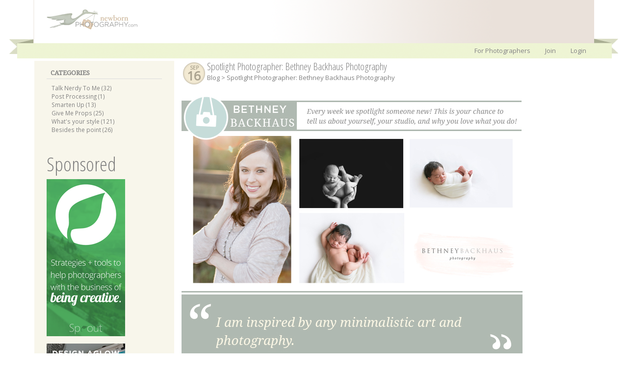

--- FILE ---
content_type: text/html; charset=utf-8
request_url: http://www.newbornphotography.com/blog/spotlight-photographer-bethney-backhaus-photography
body_size: 123576
content:

<!DOCTYPE html>
<html lang="en">
<head>
    <title>Spotlight Photographer: Bethney Backhaus Photography - NewbornPhotography.com</title>
    <meta charset="UTF-8" />
    <meta name="viewport" content="width=device-width, initial-scale=1" />
    <meta name="Description"  content="Spotlight Photographer: Bethney Backhaus Photography  - newborn photography by kerimeyersphotography" />
    <meta name="Keywords" content="Spotlight Photographer: Bethney Backhaus Photography, newborn, baby, photography, photos" />
    <link href='http://fonts.googleapis.com/css?family=Open+Sans%7COpen+Sans+Condensed:300%7CDroid+Serif' rel='stylesheet' type='text/css' />
    <link rel="stylesheet" type="text/css" href="https://maxcdn.bootstrapcdn.com/bootstrap/3.3.5/css/bootstrap.min.css" />
    <link rel="stylesheet" type="text/css" href="https://maxcdn.bootstrapcdn.com/bootstrap/3.3.5/css/bootstrap-theme.min.css" />
    <link rel="stylesheet" type="text/css" href="/inc/s_core_1.2.css" />
    <link rel="stylesheet" type="text/css" href="/inc/s_member_1.0.css" />
    <link rel="stylesheet" type="text/css" href="/inc/colorbox.css" />
    <link rel="stylesheet" type="text/css" href="http://code.jquery.com/ui/1.9.2/themes/base/jquery-ui.css" />

    <link rel="stylesheet" type="text/css"  href="/inc/colorPicker.css" />
    <link rel="stylesheet" href="/inc/token-input.css" type="text/css" />
    <link rel="stylesheet" href="/inc/token-input-facebook.css" type="text/css" />
    <link rel="stylesheet" type="text/css" href="/inc/tagit.ui-zendesk.css" />

    <script type="text/javascript" src="https://ajax.googleapis.com/ajax/libs/jquery/1.11.2/jquery.min.js"></script>
    <script type="text/javascript" src="http://code.jquery.com/ui/1.9.2/jquery-ui.js"></script>
    <script type="text/javascript" src="/inc/nbp_01.js"></script>  
    <script type="text/javascript" src="https://maxcdn.bootstrapcdn.com/bootstrap/3.3.5/js/bootstrap.min.js"></script>
    <script type="text/javascript" src="/inc/slides.min.jquery.js"></script>
    <script type="text/javascript" src="/inc/jquery.tokeninput.js"></script>
    <script type="text/javascript" src="/inc/jquery.colorPicker.min.js"></script>
 
    
    <meta name="description" content="" />
    <meta name="keywords" content="" />

</head>
<body>
    <form name="aspnetForm" method="post" action="./blog.aspx?titleURL=spotlight-photographer-bethney-backhaus-photography" id="aspnetForm">
<div>
<input type="hidden" name="__EVENTTARGET" id="__EVENTTARGET" value="" />
<input type="hidden" name="__EVENTARGUMENT" id="__EVENTARGUMENT" value="" />
<input type="hidden" name="__VIEWSTATE" id="__VIEWSTATE" value="/[base64]/[base64]/[base64]/[base64]/[base64]/IERvIHlvdSBoYXZlIGZhdm9yaXRlIHZlbmRvcnM/[base64]/[base64]/IEhvdyBsb25nIGhhdmUgeW91IGJlZW4gYSBtZW1iZXI/[base64]/[base64]/IEZpbGwgb3V0IG91ciBTcG90bGlnaHQgUGhvdG9ncmFwaGVyIGZvcm0gPGEgaHJlZj0iaHR0cDovL2tlcmltZXllcnNwaG90b2dyYXBoeS5jb20vbWFjaGZvcm0vdmlldy5waHA/aWQ9MzYiIHRhcmdldD0iX2JsYW5rIj5IRVJFPC9hPiEmbmJzcDtXZSBsb29rIGZvcndhcmQgdG8gZmVhdHVyaW5nIHlvdSE8L2VtPjwvcD4NCjxwPiZuYnNwOzwvcD4NCjwvYmxvY2txdW90ZT5kZAIJDw8WAh4ISW1hZ2VVcmwFRy9pbmMvVXNlclBob3RvLmFzaHg/[base64]" />
</div>

<script type="text/javascript">
//<![CDATA[
var theForm = document.forms['aspnetForm'];
if (!theForm) {
    theForm = document.aspnetForm;
}
function __doPostBack(eventTarget, eventArgument) {
    if (!theForm.onsubmit || (theForm.onsubmit() != false)) {
        theForm.__EVENTTARGET.value = eventTarget;
        theForm.__EVENTARGUMENT.value = eventArgument;
        theForm.submit();
    }
}
//]]>
</script>


<script src="/WebResource.axd?d=f5_w85-GqL0cs2e_H-9LHGvtizAncHBffwfV6mvafK1YGHszDC3nth2qHWmagUPz67nEeZbmhB6aKH_1t61X-Q4mTAB4SnBi3D6HERDL6jU1&amp;t=638901284248157332" type="text/javascript"></script>


<script src="/ScriptResource.axd?d=cBbmTUtG4ay7onQsPkdvfYM-q6UI3BIGoRfxrsWJM2zfi0dip5iAHbdDowXB-Dhf-r49ej0B277Tz6wS3s4h03q1iMFZPKUtdiWQIvA6P8qwEFgX6yeY-T67XlijbFQ11qS2VhhM-EKQiuFwpG5OHA__YhQ6_vSXSdMKq0sRLl41&amp;t=5c0e0825" type="text/javascript"></script>
<script src="/ScriptResource.axd?d=Z1byBZtxVZ5M94Tu8-Y_ZQO_rgh5Ukbo9RUoy1g000nNZW4K_-IFThm32UhKL4jJ4UsXKfgqKzewR4ALKnF2GBdzWzxP8u4Nate4FPx9bPRsqLzwQx5D9698t0B7GEf49d3wcecByiDBfi1HvVfR0zTlRBcxkn6OczPwl4cXQUy5DWI-EPcqOmtYif7UipC90&amp;t=5c0e0825" type="text/javascript"></script>
<div>

	<input type="hidden" name="__VIEWSTATEGENERATOR" id="__VIEWSTATEGENERATOR" value="0E3BA9D5" />
	<input type="hidden" name="__EVENTVALIDATION" id="__EVENTVALIDATION" value="/wEdAAIuRJyL3/yW+tKClP/MIABy30Gk1zEvhbCwKCMCZilbJVMLeBz1fgADxljzgJblMLj8Di54asni3Sgh33qtZ7tE" />
</div>
        <script type="text/javascript">
//<![CDATA[
Sys.WebForms.PageRequestManager._initialize('ctl00$ScriptManager1', 'aspnetForm', [], [], [], 90, 'ctl00');
//]]>
</script>

        
<div itemscope itemtype="http://schema.org/Organization" class="meta"><span itemprop="name">Newborn Photography</span><span itemprop="legalName">Newborn Photography Inc</span><span itemprop="description">Newborn Photography</span><span itemprop="email">info@NewbornPhotography.com</span></div>
<header>
    <nav class="navbar" role="navigation">
        <div id="h-can" class="container">
           

<div id="pnlAdminMembership" class="pnlAdmin">
	



</div>











 
           <a class="navbar-brand"  href="/" title="Home" accesskey="h" itemprop="url"><img src="/i/nbp-logo.png" alt="Newborn Photography Logo" class="logo" itemprop="logo"  /></a>

<div id="pnlPublicNav">
	
     <button type="button" class="navbar-toggle collapsed" data-toggle="collapse" data-target="#public-nav-collapse">
        <span class="sr-only">Toggle navigation</span>
        <span class="icon-bar"></span>
        <span class="icon-bar"></span>
        <span class="icon-bar"></span>
    </button>
    <div id="public-nav-collapse" class="collapse navbar-collapse">
        <ul class="nav navbar-nav navbar-right">
            <li><a href="/learn-more.aspx">For Photographers</a></li><li><a href="/signup.aspx">Join</a></li> <li><a href="/login.aspx">Login</a></li> 
        </ul>    
    </div>    

</div>
           
             
           


           <div class="clear"></div>
        </div>
    </nav> 
    
</header> 
        <div id="c-can">
            <a href="#skip" accesskey="s"></a><a id="skip"></a>
            <div id="r" class="container" style="display:none;">
                <div class="resource-menu bg">
                    <div class="level1"><h1><a href="/members/resources/business"class="megamenu_drop" ><span class="">Business</span></a></h1><div class="level2-can"><div class="level2"><a href="/members/resources/branding-logo"><h2><span class="">Branding & Logo</span></h2></a><ul class="level3"><li><a href="/members/resources/branding"><span class="">Branding</span> <span class="">(6)</span></a></li><li><a href="/members/resources/logo"><span class="">Logo</span> <span class="">(3)</span></a></li></ul></div><div class="level2"><a href="/members/resources/customers"><h2><span class="">Customers</span></h2></a><ul class="level3"><li><a href="/members/resources/client-emails"><span class="">Client Emails</span> <span class="">(5)</span></a></li><li><a href="/members/resources/packages"><span class="">Packages</span> <span class="">(4)</span></a></li><li><a href="/members/resources/pricing"><span class="">Pricing</span> <span class="">(9)</span></a></li><li><a href="/members/resources/rude-behaviour"><span class="">Rude Behaviour</span> <span class="">(4)</span></a></li></ul></div><div class="level2"><a href="/members/resources/general-business"><h2><span class="">General Business</span></h2></a></div><div class="level2"><a href="/members/resources/promoting"><h2><span class="">Promoting</span></h2></a><ul class="level3"><li><a href="/members/resources/facebook-ads"><span class="">Facebook Ads</span> <span class="">(4)</span></a></li><li><a href="/members/resources/google-ads"><span class="">Google Ads</span> <span class="">(3)</span></a></li><li><a href="/members/resources/newspapers-magazines"><span class="">Newspapers & Mags</span> <span class="">(3)</span></a></li><li><a href="/members/resources/referrals"><span class="">Referrals</span> <span class="">(5)</span></a></li></ul></div><div class="level2"><a href="/members/resources/social-media"><h2><span class="">Social Media</span></h2></a><ul class="level3"><li><a href="/members/resources/facebook"><span class="">Facebook</span> <span class="">(5)</span></a></li><li><a href="/members/resources/google-plus"><span class="">Google+</span> <span class="">(5)</span></a></li><li><a href="/members/resources/instagram"><span class="">Instagram</span> <span class="">(4)</span></a></li><li><a href="/members/resources/linked-in"><span class="">Linked In</span> <span class="">(5)</span></a></li><li><a href="/members/resources/pinterest"><span class="">Pinterest</span> <span class="">(5)</span></a></li><li><a href="/members/resources/twitter"><span class="">Twitter</span> <span class="">(4)</span></a></li></ul></div><div class="level2"><a href="/members/resources/website"><h2><span class="">Website</span></h2></a><ul class="level3"><li><a href="/members/resources/analytics"><span class="">Analytics</span> <span class="">(4)</span></a></li><li><a href="/members/resources/design"><span class="">Design</span> <span class="">(5)</span></a></li><li><a href="/members/resources/seo"><span class="">SEO</span> <span class="">(3)</span></a></li></ul></div></div></div><div class="level1"><h1><a href="/members/resources/photography"class="megamenu_drop" ><span class="">Photography</span></a></h1><div class="level2-can"><div class="level2"><a href="/members/resources/education"><h2><span class="">Education</span></h2></a><ul class="level3"><li><a href="/members/resources/books"><span class="">Books</span> <span class="">(1)</span></a></li><li><a href="/members/resources/mentors"><span class="">Mentors</span> <span class="">(1)</span></a></li><li><a href="/members/resources/workshops"><span class="">Workshops</span> <span class="">(0)</span></a></li></ul></div><div class="level2"><a href="/members/resources/equipment"><h2><span class="">Equipment</span></h2></a><ul class="level3"><li><a href="/members/resources/camera"><span class="">Camera</span> <span class="">(3)</span></a></li><li><a href="/members/resources/lenses"><span class="">Lenses</span> <span class="">(4)</span></a></li><li><a href="/members/resources/lighting"><span class="">Lighting</span> <span class="">(22)</span></a></li></ul></div><div class="level2"><a href="/members/resources/general-photography"><h2><span class="">General Photography</span></h2></a></div><div class="level2"><a href="/members/resources/locations"><h2><span class="">Locations</span></h2></a><ul class="level3"><li><a href="/members/resources/commercial-studio"><span class="">Commercial Studio</span> <span class="">(1)</span></a></li><li><a href="/members/resources/home-studio"><span class="">Home Studio</span> <span class="">(3)</span></a></li><li><a href="/members/resources/outdoors"><span class="">Outdoors</span> <span class="">(5)</span></a></li></ul></div><div class="level2"><a href="/members/resources/posing"><h2><span class="">Posing</span></h2></a><ul class="level3"><li><a href="/members/resources/child-posing"><span class="">Child Posing</span> <span class="">(7)</span></a></li><li><a href="/members/resources/family-posing"><span class="">Family Posing</span> <span class="">(8)</span></a></li><li><a href="/members/resources/lifestyle-posing"><span class="">Lifestyle Posing</span> <span class="">(7)</span></a></li><li><a href="/members/resources/maternity-posing"><span class="">Maternity Posing</span> <span class="">(14)</span></a></li><li><a href="/members/resources/newborn-posing"><span class="">Newborn Posing</span> <span class="">(22)</span></a></li></ul></div><div class="level2"><a href="/members/resources/post-processing"><h2><span class="">Post Processing</span></h2></a><ul class="level3"><li><a href="/members/resources/lightroom"><span class="">Lightroom</span> <span class="">(11)</span></a></li><li><a href="/members/resources/photoshop"><span class="">Photoshop</span> <span class="">(36)</span></a></li></ul></div><div class="level2"><a href="/members/resources/styling"><h2><span class="">Styling</span></h2></a><ul class="level3"><li><a href="/members/resources/props"><span class="">Props</span> <span class="">(10)</span></a></li><li><a href="/members/resources/wardrobe"><span class="">Wardrobe</span> <span class="">(1)</span></a></li></ul></div></div></div>
                    <div class="clear"></div>
                </div>
                <div class="resource-note">
                    <p>Resources help inspire and inform! Choose from the categories or visit the <a href="/members/resources/resources.aspx">resource center home</a>.</p>
                </div>
            </div>
            
    <script type="text/javascript">            
    (function (d, s, id) {
            var js, fjs = d.getElementsByTagName(s)[0];
            if (d.getElementById(id)) return;
            js = d.createElement(s); js.id = id;
            js.src = "//connect.facebook.net/en_US/all.js#xfbml=1&appId=1421565041399456";
            fjs.parentNode.insertBefore(js, fjs);
        } (document, 'script', 'facebook-jssdk'));
   </script>
    <div class="container">

        <div class="col-xs-12 col-sm-3 bg-light-pink" >
            <div style="padding:10px;">
                <h2 class="side-header">CATEGORIES</h2>
                <div class="p-10 m-b-10">
                

<!--Blog Category Links-->
<div id="ctl00_ContentPlaceHolder1_nbpBlogCategoryLinks_pnlBlogCategory" class="blog-links-container">
	
    <!--1. Show Categories -->
    <ul class="blog-links">
                <li><a id="ctl00_ContentPlaceHolder1_nbpBlogCategoryLinks_rptData_ctl01_btnCategoryBlog" class="categoryBlogLinks" rel="tooltip" data-placement="right" title="Everything about cameras, lenses, lighting and custom settings" data-title="Everything about cameras, lenses, lighting and custom settings" href="blog.aspx?categoryBlogID=2">Talk Nerdy To Me (32)</a></li>
        
                <li><a id="ctl00_ContentPlaceHolder1_nbpBlogCategoryLinks_rptData_ctl02_btnCategoryBlog" class="categoryBlogLinks" rel="tooltip" data-placement="right" title="Lightroom, Photoshop, actions, Oh my..." data-title="Lightroom, Photoshop, actions, Oh my..." href="blog.aspx?categoryBlogID=3">Post Processing (1)</a></li>
        
                <li><a id="ctl00_ContentPlaceHolder1_nbpBlogCategoryLinks_rptData_ctl03_btnCategoryBlog" class="categoryBlogLinks" rel="tooltip" data-placement="right" title="Workshops, Tutorials" data-title="Workshops, Tutorials" href="blog.aspx?categoryBlogID=4">Smarten Up (13)</a></li>
        
                <li><a id="ctl00_ContentPlaceHolder1_nbpBlogCategoryLinks_rptData_ctl04_btnCategoryBlog" class="categoryBlogLinks" rel="tooltip" data-placement="right" title="Headbands, hats, blankets, baskets, Floors, Backdrops &amp; everything else." data-title="Headbands, hats, blankets, baskets, Floors, Backdrops &amp; everything else." href="blog.aspx?categoryBlogID=5">Give Me Props (25)</a></li>
        
                <li><a id="ctl00_ContentPlaceHolder1_nbpBlogCategoryLinks_rptData_ctl05_btnCategoryBlog" class="categoryBlogLinks" rel="tooltip" data-placement="right" title="Posed, Lifestyle, Organic, On location, Documentary" data-title="Posed, Lifestyle, Organic, On location, Documentary" href="blog.aspx?categoryBlogID=6">What's your style (121)</a></li>
        
                <li><a id="ctl00_ContentPlaceHolder1_nbpBlogCategoryLinks_rptData_ctl06_btnCategoryBlog" class="categoryBlogLinks" rel="tooltip" data-placement="right" title="Anything and everything" data-title="Anything and everything" href="blog.aspx?categoryBlogID=1">Besides the point (26)</a></li>
        </ul>

</div>

<script type="text/javascript">
    $(document).ready(function () {
        $('.categoryBlogLinks').tooltip();
    });
</script>
<!--/Blog Category Links-->
            </div>
            
            <div class="clear20"></div>
            <h2>Sponsored</h2>
            <div style=" ">
                

<div id="pnlPublic">
	

    <!-- PUBLIC -->
    
              <div class="ads-member">
                <a href="www.SproutingPhotographer.com" target="_blank"><img src="/i/ads/a79cd17c-4b37-df8a-7e57-3a2a5aceadb9.Sprout---Ad---Vertical.png" class="img-responsive" alt="Sprout" /></a>
            </div>
            <div class="clear15"></div>  
        
              <div class="ads-member">
                <a href="http://www.designaglowshop.com/#oid=1117_3" target="_blank"><img src="/i/ads/03090287-f9b5-372b-7cd4-a52cae5a81d1.affiliate_btn_200x200_smart_business_1379008735.jpg" class="img-responsive" alt="Design A Glow" /></a>
            </div>
            <div class="clear15"></div>  
        
              <div class="ads-member">
                <a href="http://themilkyway.ca/freebies-e-courses/" target="_blank"><img src="/i/ads/5fe1ebe1-ab58-48fe-0091-a0ab6258764c.newborn_mw-adSept.png" class="img-responsive" alt="Milky Way" /></a>
            </div>
            <div class="clear15"></div>  
        
              <div class="ads-member">
                <a href="http://www.fancyfabric.bigcartel.com" target="_blank"><img src="/i/ads/fancyfabricprops.jpg" class="img-responsive" alt="Fancy Fabric Props" /></a>
            </div>
            <div class="clear15"></div>  
        
              <div class="ads-member">
                <a href="http://www.thelawtog.com/" target="_blank"><img src="/i/ads/ad8d364d-077b-cb64-eede-23938888c502.160_320Ad.jpg" class="img-responsive" alt="The Law Tog" /></a>
            </div>
            <div class="clear15"></div>  
        
              <div class="ads-member">
                <a href="http://www.devotedknits.com/" target="_blank"><img src="/i/ads/devotedknitsad.jpg" class="img-responsive" alt="Devoted Knits" /></a>
            </div>
            <div class="clear15"></div>  
        
              <div class="ads-member">
                <a href="http://www.kerimeyersphotography.com/sign-up/" target="_blank"><img src="/i/ads/14eec0bf-7cc3-ef3f-e441-382ebafd4906.onlineworkshopad.jpg" class="img-responsive" alt="KMP Workshop" /></a>
            </div>
            <div class="clear15"></div>  
        

     <!-- Advertise for us -->
    <div class="ads-member">
        <a href="/members/advertise.aspx"><img src="/i/ad-template.png" class="img-responsive"  alt="ad template" /></a>
    </div>


</div>
                <div class="clear"></div> 
            </div>
            <div class="clear20"></div>
            </div>
        </div>

        <div class="col-xs-12 col-sm-9" >
            
            
            



        <!-- Show individual Blog -->
        <div id="ctl00_ContentPlaceHolder1_nbpBlog_pnlBlog" itemscope="" itemtype="http://schema.org/BlogPosting">
	
                <div class="blog">
                    <div class="blog-links"></div>
                    <div class="blog-header">
                        <div class="when-container fl-l"><div class="when-month">SEP</div><div class="when-day">16</div></div>
                        <h2 class="condensed" itemprop="name headline"><span id="ctl00_ContentPlaceHolder1_nbpBlog_lblIndividualBlogHeader">Spotlight Photographer: Bethney Backhaus Photography</span></h2>
                        <h4 class="breadcrumb"><a href='/blog/blog.aspx'>Blog</a> > Spotlight Photographer: Bethney Backhaus Photography</h4>
                    </div>
                    <div class="blog-main">
                        <span id="ctl00_ContentPlaceHolder1_nbpBlog_lblMain" itemprop="articleBody"><p><img src="/i/admin/2015/NBP_spotlight_bethneybackhaus.jpg" alt="" /><br />
</p>
<p>&nbsp;</p>
<p class="p1"><span class="container-soft-mint"><strong>1. <strong>How did you get started in photography and when did you start your business</strong>?</strong></span>&nbsp;&nbsp;</p>
<p> <!--[if gte mso 10]> <![endif]--> </p>
<p class="MsoNormal"><span style="font-family:Georgia"> <!--[if gte mso 10]> <![endif]--> </span></p>
<p class="MsoNormal"><span style="font-family:Georgia"> <!--[if gte mso 10]> <![endif]--> <o:p></o:p></span></p>
<p class="MsoNormal"><span style="font-family:Georgia"> <!--[if gte mso 10]> <![endif]--> <o:p></o:p></span></p>
<p class="MsoNormal"><span style="font-family:Georgia"> <!--[if gte mso 10]> <![endif]--> <o:p></o:p></span></p>
<p class="MsoNormal"><br />
</p>
<p><span style="font-family:Georgia"></span></p>
<!--[if gte mso 10]> <![endif]-->
<p class="MsoNormal"><span style="font-family:Georgia"> <!--[if gte mso 10]> <![endif]--> <o:p></o:p></span></p>
<p class="MsoNormal"><span style="font-family:Georgia"> <!--[if gte mso 10]> <![endif]--> <o:p></o:p></span></p>
<p class="MsoNormal"><span style="font-family:Georgia"></span></p>
<!--[if gte mso 10]> <![endif]-->
<p><span style="font-family:Georgia"> <!--[if gte mso 10]> <![endif]--> </span></p>
<p class="MsoNormal"><span style="font-family:Georgia"></span></p>
<!--[if gte mso 10]> <![endif]-->
<p class="MsoNormal"><span style="font-family:Georgia"></span></p>
<!--[if gte mso 10]> <![endif]-->
<p><span style="font-family:Georgia"> <!--[if gte mso 10]> <![endif]--> </span></p>
<p class="MsoNormal"><span style="font-family:Georgia"> <!--[if gte mso 10]> <![endif]--> <o:p></o:p></span></p>
<p class="MsoNormal"><span style="font-family:Georgia">         <!--[if gte mso 10]>  <![endif]-->        <o:p></o:p></span></p><p class="MsoNormal"><span style="font-family:Georgia">I've been interested in
photography for as long as I can remember. I grew up with a photography loving
mother who always had a camera in my face and I was always the one with the
camera out of all my friends growing up. I bought my first DSLR in 2008 and happily
shot in automatic mode until my first daughter was born in 2011. I became
serious about wanting to take beautiful images of her and my journey started
from there! I officially opened for business in 2012 after a year and a half
of learning and portfolio building. In the beginning of 2015 I started
specializing in newborns, maternity, and babies.<o:p></o:p></span></p>
<p><span style="font-family:Georgia"></span></p>
<p><span style="font-family:Georgia"></span></p>
<p><span style="font-family:Georgia"></span></p>
<!--[if gte mso 10]> <![endif]-->
<p>&nbsp;&nbsp;</p>
<p><span class="container-soft-mint"><strong>2. Where are you located? Do you have a studio space or do you shoot on-location?</strong></span></p>
<p><br />
</p>
<p class="MsoNormal"><span style="font-family:Georgia"> <!--[if gte mso 10]> <![endif]--> <o:p></o:p></span></p>
<p class="MsoNormal"><span style="font-family:Georgia"> <!--[if gte mso 10]> <![endif]--> </span></p>
<p class="MsoNormal"><span style="font-family:Georgia"> <!--[if gte mso 10]> <![endif]--> </span></p>
<p class="MsoNormal"><span style="font-family:Georgia"> <!--[if gte mso 10]> <![endif]--> </span></p>
<p class="MsoNormal"><span style="font-family:Georgia"> <!--[if gte mso 10]> <![endif]--> </span></p>
<p class="MsoNormal"><span style="font-family:Georgia"> <!--[if gte mso 10]> <![endif]--> </span></p>
<p class="MsoNormal"><span style="font-family:Georgia"> <!--[if gte mso 10]> <![endif]--> </span></p>
<p class="MsoNormal"><span style="font-family:Georgia"> <!--[if gte mso 10]> <![endif]--> </span></p>
<p class="MsoNormal"><span style="font-family:Georgia">         <!--[if gte mso 10]>  <![endif]-->        </span></p><p class="MsoNormal"><span style="font-family:Georgia">I am located near Orlando,
FL and shoot in a home studio space. I am actively looking a separate studio
space but I haven't found the perfect spot yet.</span></p>
<!--[if gte mso 10]> <![endif]-->
<p>&nbsp;.</p>
<p><span class="container-soft-mint"><strong>3. What do you shoot with and what are your favorite lenses?</strong></span></p>
<p>&nbsp;<span style="background-color: white;">&nbsp;</span></p>
<p style="margin-bottom:0in;margin-bottom:.0001pt;line-height: normal; background:white"><span style="font-size: 12pt; font-family: garamond;"><span xml:lang="en-us" style="margin: 0px; padding: 0px; -webkit-user-select: text; color: #444444; font-size: 12pt; font-family: garamond, serif; line-height: 22px;"><span style="margin: 0px; padding: 0px; -webkit-user-select: text; background-color: inherit;"></span></span> <!--[if gte mso 10]> <![endif]--> <span xml:lang="en-us" style="margin: 0px; padding: 0px; -webkit-user-select: text; color: #444444; font-size: 12pt; font-family: garamond, serif; line-height: 22px;"></span></span></p>
<p class="MsoNormal"><span style="font-family:Georgia"> <!--[if gte mso 10]> <![endif]--> <o:p></o:p></span></p>
<p class="MsoNormal"><span style="font-family:Georgia"> <!--[if gte mso 10]> <![endif]--> <o:p></o:p></span></p>
<p class="MsoNormal"><span style="font-family:Georgia"> <!--[if gte mso 10]> <![endif]--> <o:p></o:p></span></p>
<p class="MsoNormal"><span style="font-family:Georgia"> <!--[if gte mso 10]> <![endif]--> </span></p>
<p class="MsoNormal"><span style="font-family:Georgia"> <!--[if gte mso 10]> <![endif]--> <o:p></o:p></span></p>
<p class="MsoNormal"><span style="font-family:Georgia"> <!--[if gte mso 10]> <![endif]--> </span></p>
<p class="MsoNormal"><span style="font-family:Georgia"> <!--[if gte mso 10]> <![endif]--> </span></p>
<p class="MsoNormal"><span style="font-family:Georgia"> <!--[if gte mso 10]> <![endif]--> </span></p>
<p class="MsoNormal"><span style="font-family:Georgia"></span></p>
<!--[if gte mso 10]> <![endif]-->
<p><span style="font-family:Georgia"> <!--[if gte mso 10]> <![endif]--> </span></p>
<p class="MsoNormal"><span style="font-family:Georgia"> <!--[if gte mso 10]> <![endif]--> </span></p>
<p class="MsoNormal"><span style="font-family:Georgia"> <!--[if gte mso 10]> <![endif]--> </span></p>
<p class="MsoNormal"><span style="font-family:Georgia"> <!--[if gte mso 10]> <![endif]--> <o:p></o:p></span></p>
<p class="MsoNormal"><span style="font-family: Georgia;"></span></p>
<!--[if gte mso 10]> <![endif]-->
<p><span style="font-family:Georgia"> <!--[if gte mso 10]> <![endif]--> </span></p>
<p class="MsoNormal"><span style="font-family:Georgia"> <!--[if gte mso 10]> <![endif]--> </span></p>
<p class="MsoNormal"><span style="font-family:Georgia"> <!--[if gte mso 10]> <![endif]--> </span></p>
<p class="MsoNormal"><span style="font-family:Georgia"> <!--[if gte mso 10]> <![endif]--> </span></p>
<p class="MsoNormal"><span style="font-family:Georgia"></span></p>
<!--[if gte mso 10]> <![endif]-->
<p><span style="font-family:Georgia"> <!--[if gte mso 10]> <![endif]--> </span></p>
<p class="MsoNormal"><span style="font-family:Georgia"></span></p>
<!--[if gte mso 10]> <![endif]-->
<p><span style="font-family:Georgia"> <!--[if gte mso 10]> <![endif]--> </span></p>
<p class="MsoNormal"><span style="font-family:Georgia"> <!--[if gte mso 10]> <![endif]--> </span></p>
<p class="MsoNormal"><span style="font-family:Georgia">         <!--[if gte mso 10]>  <![endif]-->        </span></p><p class="MsoNormal"><span style="font-family:Georgia">I shoot with a Canon 5d
mark iii. For newborn photos my favorite lenses are my 50mm, 35mm sigma art,
and 100mm 2.8L macro. When I am shooting outdoors I love using my 135mmL and 85mm.</span></p>
<p><span style="font-family:Georgia"></span></p>
<p><span style="font-family:Georgia"></span></p>
<p><span style="font-family: Georgia;"></span></p>
<p><span style="font-family:Georgia"> <!--[if gte mso 10]> <![endif]--> </span></p>
<p class="MsoNormal">&nbsp;</p>
<p><span class="container-soft-mint"><strong>4. What drew you to newborn photography?&nbsp;<strong>Do you photograph anything else?</strong></strong></span></p>
<p class="MsoNormal">&nbsp;</p>
<p class="MsoNormal"><span style="font-family:Georgia"></span></p>
<p><span style="font-family:Georgia"></span></p>
<p><span style="font-family:Georgia"></span></p>
<p><span xml:lang="en-us" style="margin: 0px; padding: 0px; -webkit-user-select: text; color: #444444; font-size: 12pt; font-family: garamond, serif; line-height: 22px;"><span style="margin: 0px; padding: 0px; -webkit-user-select: text;"></span></span> <!--[if gte mso 10]> <![endif]--> <span xml:lang="en-us" style="margin: 0px; padding: 0px; -webkit-user-select: text; color: #444444; font-size: 12pt; font-family: garamond, serif; line-height: 22px;"></span><span style="font-family: 'helvetica neue', 'segoe ui', helvetica, arial, 'lucida grande', sans-serif; line-height: 18.4599990844727px; background-color: #ffffff;"></span></p>
<p class="MsoNormal"><span style="font-family:Georgia"> <!--[if gte mso 10]> <![endif]--> <o:p></o:p></span></p>
<p class="MsoNormal"><span style="font-family:Georgia"> <!--[if gte mso 10]> <![endif]--> <o:p></o:p></span></p>
<p class="MsoNormal"><span style="font-family:Georgia"> <!--[if gte mso 10]> <![endif]--> <o:p></o:p></span></p>
<p class="MsoNormal"><span style="font-family:Georgia"> <!--[if gte mso 10]> <![endif]--> </span></p>
<p class="MsoNormal"><span style="font-family:Georgia"> <!--[if gte mso 10]> <![endif]--> <o:p></o:p></span></p>
<p class="MsoNormal"><span style="font-family:Georgia"> <!--[if gte mso 10]> <![endif]--> </span></p>
<p class="MsoNormal"><span style="font-family:Georgia"> <!--[if gte mso 10]> <![endif]--> </span></p>
<p class="MsoNormal"><span style="font-family:Georgia"></span></p>
<!--[if gte mso 10]> <![endif]-->
<p><span style="font-family:Georgia"> <!--[if gte mso 10]> <![endif]--> </span></p>
<p class="MsoNormal"><span style="font-family:Georgia"></span></p>
<!--[if gte mso 10]> <![endif]-->
<p><span style="font-family:Georgia"> <!--[if gte mso 10]> <![endif]--> </span></p>
<p class="MsoNormal"></p>
<p> <!--[if gte mso 10]> <![endif]--> </p>
<p class="MsoNormal"><span style="font-family:Georgia"></span></p>
<!--[if gte mso 10]> <![endif]-->
<p><span style="font-family:Georgia"></span></p>
<!--[if gte mso 10]> <![endif]-->
<p><span style="font-family:Georgia"></span></p>
<!--[if gte mso 10]> <![endif]-->
<p><span style="font-family:Georgia"></span></p>
<!--[if gte mso 10]> <![endif]-->
<p><span style="font-family:Georgia"></span></p>
<!--[if gte mso 10]> <![endif]-->
<p><span style="font-family:Georgia"></span></p>
<!--[if gte mso 10]> <![endif]-->
<p><span style="font-family:Georgia"> <!--[if gte mso 10]> <![endif]--> </span></p>
<p class="MsoNormal"><span style="font-family:Georgia"> <!--[if gte mso 10]> <![endif]--> </span></p>
<p class="MsoNormal"><span style="font-family:Georgia">         <!--[if gte mso 10]>  <![endif]-->        </span></p><p class="MsoNormal"><span style="font-family:Georgia">When I first started
photography, newborns were the hardest for me. I think it might be my stubborn
personality but when something is challenging for me I feel like I need to
persist until I can master it! I worked and worked and finally got to the point
where I was happy with my newborn photography. It's now my absolute favorite
genre to shoot and probably 75% of my work. I also shoot families, older
babies/toddlers, maternity, and hospital sessions.</span></p>
<p><span style="font-family:Georgia"></span></p>
<p><span style="font-family:Georgia"></span></p>
<p><span style="font-family:Georgia"></span></p>
<p><span style="font-family:Georgia"></span></p>
<p><span style="font-family:Georgia"></span></p>
<p><span style="font-family:Georgia"></span></p>
<p>&nbsp;</p>
<p><span class="container-soft-mint"><strong>5. How would you describe your style? Where do you find inspiration?</strong></span></p>
<p>&nbsp;</p>
<p class="p1"> </p>
<p class="p1"> </p>
<p class="p1"><span class="apple-tab-span">	</span> <!--[if gte mso 10]> <![endif]--> </p>
<p class="msonormal" style="margin-bottom:0in;margin-bottom:.0001pt;line-height:
normal;tab-stops:45.8pt 91.6pt 137.4pt 183.2pt 229.0pt 274.8pt 320.6pt 366.4pt 412.2pt 458.0pt 503.8pt 549.6pt 595.4pt 641.2pt 687.0pt 732.8pt;
background:white"><span style="font-size:12.0pt;mso-bidi-font-size:10.0pt;
font-family:garamond;mso-fareast-font-family:&quot;times new roman&quot;;mso-bidi-font-family:
&quot;courier new&quot;;color:black"><span style="font-family: 'helvetica neue', 'segoe ui', helvetica, arial, 'lucida grande', sans-serif; font-size: 13px; line-height: 18.4599990844727px;"><span style="color: #444444; font-family: garamond, serif; font-size: 16px; line-height: 21px;"> <!--[if gte mso 10]> <![endif]--> </span></span></span></p>
<p class="MsoNormal"><span style="font-family:Georgia"></span></p>
<!--[if gte mso 10]> <![endif]-->
<p><span style="font-family:Georgia"> <!--[if gte mso 10]> <![endif]--> </span></p>
<p class="MsoNormal"><span style="font-family:Georgia"> <!--[if gte mso 10]> <![endif]--> </span></p>
<p class="MsoNormal"><span style="font-family:Georgia"> <!--[if gte mso 10]> <![endif]--> </span></p>
<p class="MsoNormal"><span style="font-family:Georgia"> <!--[if gte mso 10]> <![endif]--> </span></p>
<p class="MsoNormal"><span style="font-family:Georgia"> <!--[if gte mso 10]> <![endif]--> </span></p>
<p class="MsoNormal"><span style="font-family:Georgia"> <!--[if gte mso 10]> <![endif]--> </span></p>
<p class="MsoNormal"><span style="font-family:Georgia"> <!--[if gte mso 10]> <![endif]--> </span></p>
<p class="MsoNormal"><span style="font-family:Georgia"></span></p>
<!--[if gte mso 10]> <![endif]-->
<p class="MsoNormal"><span style="font-family:Georgia"></span></p>
<!--[if gte mso 10]> <![endif]-->
<p class="MsoNormal"><span style="font-family:Georgia"></span></p>
<!--[if gte mso 10]> <![endif]-->
<p class="MsoNormal"><span style="font-family:Georgia"></span> <!--[if gte mso 10]> <![endif]--> <span style="font-family: Georgia;"></span></p>
<p class="MsoNormal"> <!--[if gte mso 10]> <![endif]--> </p>
<p class="MsoNormal"><span style="font-family: Georgia;"></span></p>
<!--[if gte mso 10]> <![endif]-->
<p><span style="font-family:Georgia"></span></p>
<!--[if gte mso 10]> <![endif]-->
<p><span style="font-family:Georgia"></span></p>
<!--[if gte mso 10]> <![endif]-->
<p><span style="font-family:Georgia"></span></p>
<!--[if gte mso 10]> <![endif]-->
<p><span style="font-family:Georgia"></span></p>
<!--[if gte mso 10]> <![endif]-->
<p><span style="font-family:Georgia"></span></p>
<!--[if gte mso 10]> <![endif]-->
<p><span style="font-family:Georgia"></span></p>
<!--[if gte mso 10]> <![endif]-->
<p><span style="font-family:Georgia"> <!--[if gte mso 10]> <![endif]--> </span></p>
<p class="MsoNormal"><span style="font-family:Georgia"> <!--[if gte mso 10]> <![endif]--> </span></p>
<p class="MsoNormal"><span style="font-family:Georgia">         <!--[if gte mso 10]>  <![endif]-->        </span></p><p class="MsoNormal"><span style="font-family:Georgia">My newborn photography is
very simple and natural. I only shoot on plain cream or black backgrounds with
simple wraps and natural posing. From the beginning I have been drawn to this
style and the focus it places on the baby. It's amazing to me how negative
space and a simple frame can create such a big impact. I am inspired by any
minimalistic art and photography.</span></p>
<p><span style="font-family:Georgia"></span></p>
<p><span style="font-family:Georgia"></span></p>
<p><span style="font-family:Georgia"></span></p>
<p><span style="font-family:Georgia"></span></p>
<p><span style="font-family:Georgia"></span></p>
<p><span style="font-family:Georgia"></span></p>
<p><span style="font-size: 16px; font-family: Georgia;"></span></p>
<p><span style="font-family:Georgia"></span></p>
<p><span style="font-family:Georgia"></span></p>
<p><span style="font-family:Georgia"></span></p>
<p><span style="font-family:Georgia"></span></p>
<p>&nbsp;</p>
<p><span class="container-soft-mint"><strong>6. Have you taken any photography workshops/training?</strong></span></p>
<p>&nbsp;</p>
<p><span style="font-family:Georgia"></span></p>
<p><span style="font-family:Georgia"></span></p>
<p><span style="font-family:Georgia"></span></p>
<p class="MsoNormal"><span style="font-family:Georgia"></span></p>
<!--[if gte mso 10]> <![endif]-->
<p class="MsoNormal"><span style="font-family:Georgia"></span></p>
<!--[if gte mso 10]> <![endif]-->
<p class="MsoNormal"><span style="font-family:Georgia"></span></p>
<!--[if gte mso 10]> <![endif]-->
<p><span style="font-family:Georgia">         <!--[if gte mso 10]>  <![endif]-->        </span></p><p class="MsoNormal"><span style="font-family: Georgia;">I've taken many online
workshops from Clickin Moms and I would love to do an in-person workshop one
day!</span></p>
<p><span style="font-family:Georgia"></span></p>
<p><span style="font-family:Georgia"></span></p>
<p><span style="font-family:Georgia"></span></p>
<p>&nbsp;</p>
<p class="p1"><span class="container-soft-mint"><strong>7. Where do you like to shop for props? Do you have favorite vendors?</strong></span></p>
<p>&nbsp;</p>
<!--[if gte mso 10]> <![endif]-->
<p class="msonormal"><span style="font-family:garamond"></span></p>
<!--[if gte mso 10]> <![endif]-->
<p class="MsoNormal"><span style="font-family:Georgia"> <!--[if gte mso 10]> <![endif]--> <o:p></o:p></span></p>
<p class="MsoNormal"><span style="font-family:Georgia"> <!--[if gte mso 10]> <![endif]--> <o:p></o:p></span></p>
<p class="MsoNormal"><span style="font-family:Georgia"> <!--[if gte mso 10]> <![endif]--> </span></p>
<p class="MsoNormal"><span style="font-family:Georgia"></span> <!--[if gte mso 10]> <![endif]--> <span style="font-family: Georgia;"></span></p>
<p class="MsoNormal"><span style="font-family:Georgia"> <!--[if gte mso 10]> <![endif]--> </span></p>
<p class="MsoNormal"><span style="font-family:Georgia"></span></p>
<!--[if gte mso 10]> <![endif]-->
<p><span style="font-family:Georgia"></span></p>
<!--[if gte mso 10]> <![endif]-->
<p><span style="font-family:Georgia"></span></p>
<!--[if gte mso 10]> <![endif]-->
<p><span style="font-family:Georgia"> <!--[if gte mso 10]> <![endif]--> </span></p>
<p class="MsoNormal"><span style="font-family:Georgia"> <!--[if gte mso 10]> <![endif]--> </span></p>
<p class="MsoNormal"><span style="font-family:Georgia"> <!--[if gte mso 10]> <![endif]--> </span></p>
<p class="MsoNormal"><span style="font-family:Georgia"> <!--[if gte mso 10]> <![endif]--> <o:p></o:p></span></p>
<p class="MsoNormal"><span style="font-family:Georgia"> <!--[if gte mso 10]> <![endif]--> </span></p>
<p class="MsoNormal"><span style="font-family:Georgia"> <!--[if gte mso 10]> <![endif]--> </span></p>
<p class="MsoNormal"><span style="font-family:Georgia"> <!--[if gte mso 10]> <![endif]--> </span></p>
<p class="MsoNormal"><span style="font-family:Georgia"> <!--[if gte mso 10]> <![endif]--> </span></p>
<p class="MsoNormal"> <!--[if gte mso 10]> <![endif]--> </p>
<p class="MsoNormal"><span style="font-family:Georgia"></span></p>
<!--[if gte mso 10]> <![endif]-->
<p><span style="font-family:Georgia"></span></p>
<!--[if gte mso 10]> <![endif]-->
<p><span style="font-family:Georgia"></span></p>
<p class="MsoNormal"><span style="font-family:Georgia"></span></p>
<!--[if gte mso 10]> <![endif]-->
<p><span style="font-family:Georgia"></span></p>
<!--[if gte mso 10]> <![endif]-->
<p class="MsoNormal"><span style="font-family:Georgia"></span> <!--[if gte mso 10]> <![endif]--> <span style="font-family: Georgia;"></span></p>
<p class="MsoNormal"><span style="font-family:Georgia">         <!--[if gte mso 10]>  <![endif]-->        </span></p><p class="MsoNormal"><span style="font-family:Georgia">I like to shop for my
backdrops and wraps from JoAnn Fabrics and Hobby Lobby. I also use scarves I've
found from Target and TJ Maxx as wraps. My favorite vendors for headbands and
wraps are Edna Magdalene, Leah Michele Creations, Manly and Pretty Little
Things, Dolly Priss, and Created by Carli.</span></p>
<p><span style="font-family:Georgia"></span></p>
<p><span style="font-family:Georgia"></span></p>
<!--[if gte mso 10]> <![endif]-->
<p>&nbsp;</p>
<p><span class="container-soft-mint"><strong>8. What are three things you wish someone would have told you when starting out?</strong></span></p>
<p><br />
</p>
<p class="MsoNormal"><span style="font-family:Georgia"></span></p>
<!--[if gte mso 10]> <![endif]-->
<p class="MsoNormal"></p>
<!--[if gte mso 10]> <![endif]-->
<p><span style="font-family:Georgia"></span></p>
<!--[if gte mso 10]> <![endif]-->
<p><span style="font-family:Georgia"></span></p>
<!--[if gte mso 10]> <![endif]-->
<p><span style="font-family:Georgia"></span></p>
<!--[if gte mso 10]> <![endif]-->
<p class="MsoNormal"><span style="font-family:Georgia"></span></p>
<!--[if gte mso 10]> <![endif]-->
<p><span style="font-family:Georgia"></span></p>
<!--[if gte mso 10]> <![endif]-->
<p><span style="font-family:Georgia"></span></p>
<!--[if gte mso 10]> <![endif]-->
<p><span style="font-family:Georgia"></span></p>
<!--[if gte mso 10]> <![endif]-->
<p><span style="font-family:Georgia">         <!--[if gte mso 10]>  <![endif]-->        </span></p><p class="MsoNormal"><span style="font-family:Georgia">I wish they would have
told me to try and find a mentor. In most jobs you start with a mentor to teach
you and give you words of wisdom but you don't often see this in photography. I
could have saved myself a lot of time and heartache in the beginning if I would
have only had someone to guide and help me along my path.</span></p>
<p><span style="font-family:Georgia"></span></p>
<p><span style="font-family:Georgia"></span></p>
<p><span style="font-family:Georgia"></span></p>
<p><span style="font-family:Georgia"></span></p>
<p><span style="font-family:Georgia"></span></p>
<p><span style="font-family:Georgia"></span></p>
<p><span style="font-family:Georgia"></span></p>
<p><span style="font-family:Georgia"></span></p>
<p><span style="font-family:Georgia"></span></p>
<p><span style="font-family:Georgia"></span></p>
<p><span style="font-family: Georgia;"></span></p>
<p><span style="font-family:Georgia"></span></p>
<p><span style="font-family:Georgia"></span></p>
<p class="p1"> </p>
<p class="p1"> </p>
<p class="msolistparagraphcxspfirst" style="margin-bottom:0in;margin-bottom:.0001pt;
mso-add-space:auto;text-indent:-.25in;line-height:normal;mso-list:l0 level1 lfo1;
tab-stops:45.8pt 91.6pt 137.4pt 183.2pt 229.0pt 274.8pt 320.6pt 366.4pt 412.2pt 458.0pt 503.8pt 549.6pt 595.4pt 641.2pt 687.0pt 732.8pt;
background:white"><!--[if !supportLists]--><span style="font-size: 12pt; font-family: garamond; color: black;"><span style="mso-list:ignore"><span style="font:7.0pt &quot;times new roman&quot;">&nbsp;&nbsp;&nbsp;&nbsp; </span></span></span><!--[endif]--><span style="font-size:12.0pt;mso-bidi-font-size:10.0pt;font-family:garamond;
mso-fareast-font-family:&quot;times new roman&quot;;mso-bidi-font-family:&quot;courier new&quot;;
color:black"></span></p>
<div style="line-height: 18.4599990844727px; font-family: 'helvetica neue', 'segoe ui', helvetica, arial, 'lucida grande', sans-serif; background-color: #ffffff;"></div>
<div style="line-height: 18.4599990844727px; font-family: 'helvetica neue', 'segoe ui', helvetica, arial, 'lucida grande', sans-serif; background-color: #ffffff;"><span style="font-family: 'droid serif', serif; line-height: 20px;"><span style="font-size:12.0pt;font-family:Georgia;Times New Roman&quot;;">and work very hard. I'm confident success will come if you're all in</span> &nbsp;</span></div>
<p><span class="container-soft-mint"><strong>9. What are your favorite things about NBP.com? How long have you been a member?</strong></span></p>
<p>&nbsp;</p>
<div style="margin: 0px 0px 0px -1px; padding: 0px; -webkit-user-select: text; font-family: 'times new roman', serif; font-size: 8px; line-height: normal;">
<p paraid="111349777" paraeid="{81260f17-c7c4-4084-911f-e6165c0cd348}{218}" style="margin-bottom: 0px; padding: 0px; -webkit-user-select: text; word-wrap: break-word; vertical-align: baseline; font-family: 'times new roman', serif; color: #444444; font-size: 6pt;"><span xml:lang="en-us" style="margin: 0px; padding: 0px; -webkit-user-select: text; font-size: 12pt; font-family: garamond, serif; line-height: 21px;"><span style="margin: 0px; padding: 0px; -webkit-user-select: text;"></span></span></p>
</div>
<!--[if gte mso 10]> <![endif]-->
<p><span style="font-family:Georgia"> <!--[if gte mso 10]> <![endif]--> </span></p>
<p class="MsoNormal"><span style="font-family:Georgia"> <!--[if gte mso 10]> <![endif]--> <o:p></o:p></span></p>
<p class="MsoNormal"><span style="font-family:Georgia"> <!--[if gte mso 10]> <![endif]--> <o:p></o:p></span></p>
<p class="MsoNormal"><span style="font-family:Georgia"> <!--[if gte mso 10]> <![endif]--> </span></p>
<p class="MsoNormal"><span style="font-family:Georgia"> <!--[if gte mso 10]> <![endif]--> </span></p>
<p class="MsoNormal"><span style="font-family:Georgia"> <!--[if gte mso 10]> <![endif]--> </span></p>
<p class="MsoNormal"><span style="font-family:Georgia"> <!--[if gte mso 10]> <![endif]--> </span></p>
<p class="MsoNormal"><span style="font-family:Georgia"> <!--[if gte mso 10]> <![endif]--> </span></p>
<p class="MsoNormal"><span style="font-family:Georgia"> <!--[if gte mso 10]> <![endif]--> </span></p>
<p class="MsoNormal"><span style="font-family:Georgia"> <!--[if gte mso 10]> <![endif]--> </span></p>
<p class="MsoNormal"><span style="font-family: Georgia;"> <!--[if gte mso 10]> <![endif]--> </span></p>
<p class="MsoNormal"><span style="font-family:Georgia"> <!--[if gte mso 10]> <![endif]--> </span></p>
<p class="MsoNormal"><span style="font-family:Georgia"> <!--[if gte mso 10]> <![endif]--> </span></p>
<p class="MsoNormal"><span style="font-family:Georgia"> <!--[if gte mso 10]> <![endif]--> </span></p>
<p class="p1"> </p>
<p class="p1"> </p>
<p class="MsoNormal"><span style="font-family:Georgia"> <!--[if gte mso 10]> <![endif]--> </span></p>
<p class="MsoNormal"> <!--[if gte mso 10]> <![endif]--> </p>
<p class="MsoNormal"><span style="font-family:Georgia"> <!--[if gte mso 10]> <![endif]--> </span></p>
<p class="MsoNormal"> <!--[if gte mso 10]> <![endif]--> </p>
<p class="MsoNormal"><span style="font-family:Georgia"></span></p>
<!--[if gte mso 10]> <![endif]-->
<p class="MsoNormal"><span style="font-family:Georgia"></span></p>
<!--[if gte mso 10]> <![endif]-->
<p><span style="font-family:Georgia"> <!--[if gte mso 10]> <![endif]--> </span></p>
<p class="MsoNormal"><span style="font-family:Georgia"> <!--[if gte mso 10]> <![endif]--> </span></p>
<p class="MsoNormal"><span style="font-family:Georgia"> <!--[if gte mso 10]> <![endif]--> </span></p>
<p class="MsoNormal"><span style="font-family:Georgia"> <!--[if gte mso 10]> <![endif]--> </span></p>
<p class="MsoNormal"><span style="font-family:Georgia"> <!--[if gte mso 10]> <![endif]--> </span></p>
<p class="MsoNormal"><span style="font-family:Georgia">         <!--[if gte mso 10]>  <![endif]-->        </span></p><p class="MsoNormal"><span style="font-family:Georgia">         <!--[if gte mso 10]>  <![endif]-->        </span></p><p class="MsoNormal"><span style="font-family:Georgia">I have been a member at
NewbornPhotography.com for a few months now. From the moment I joined I have
felt nothing but encouragement and acceptance! Everyone is so helpful and the
atmosphere is a safe place to share and learn. I'm SO happy I joined!</span></p>
<p><span style="font-family:Georgia"></span></p>
<p><span style="font-family:Georgia"></span></p>
<!--[if gte mso 10]> <![endif]-->
<p class="msolistparagraphcxspfirst" style="margin-bottom:0in;margin-bottom:.0001pt;
mso-add-space:auto;text-indent:-.25in;line-height:normal;mso-list:l0 level1 lfo1;
tab-stops:45.8pt 91.6pt 137.4pt 183.2pt 229.0pt 274.8pt 320.6pt 366.4pt 412.2pt 458.0pt 503.8pt 549.6pt 595.4pt 641.2pt 687.0pt 732.8pt;
background:white"><!--[if !supportLists]--><span style="font-size:12.0pt;
mso-bidi-font-size:10.0pt;font-family:garamond;mso-fareast-font-family:garamond;
mso-bidi-font-family:garamond;color:black"><span style="mso-list:ignore"><span style="font:7.0pt &quot;times new roman&quot;">&nbsp; &nbsp; &nbsp;</span></span></span><!--[endif]--><span style="font-size:12.0pt;mso-bidi-font-size:10.0pt;font-family:garamond;
mso-fareast-font-family:&quot;times new roman&quot;;mso-bidi-font-family:&quot;courier new&quot;;
color:black"></span></p>
<div style="line-height: 18.4599990844727px; font-family: 'helvetica neue', 'segoe ui', helvetica, arial, 'lucida grande', sans-serif; background-color: #ffffff;"></div>
<div style="line-height: 18.4599990844727px; font-family: 'helvetica neue', 'segoe ui', helvetica, arial, 'lucida grande', sans-serif; background-color: #ffffff;"><span style="font-family: 'droid serif', serif; line-height: 20px;">&nbsp;</span></div>
<p><span class="container-soft-mint"><strong>10. Please share with us your Top 5 Favorite Images. Why are they your favorites?</strong></span></p>
<p><br />
</p>
<p><span style="font-family:Georgia"></span></p>
<!--[if gte mso 10]> <![endif]-->
<p><span style="font-family:Georgia"></span></p>
<!--[if gte mso 10]> <![endif]-->
<p><span style="font-family:Georgia"> <!--[if gte mso 10]> <![endif]--> </span></p>
<p class="MsoNormal"><span style="font-family:Georgia"> <!--[if gte mso 10]> <![endif]--> </span></p>
<p class="MsoNormal"><span style="font-family:Georgia"></span></p>
<!--[if gte mso 10]> <![endif]-->
<p><span style="font-family:Georgia"> <!--[if gte mso 10]> <![endif]--> </span></p>
<p class="MsoNormal"><span style="font-family:Georgia"> <!--[if gte mso 10]> <![endif]--> </span></p>
<p class="MsoNormal"><span style="font-family:Georgia">         <!--[if gte mso 10]>  <![endif]-->        </span></p><p class="MsoNormal"><span style="font-family:Georgia">These are the types of
images that speak to me. Nothing but baby and beautiful light.</span></p>
<p><img src="/i/admin/2015/bethneybackhausphotography.jpg" alt="" /><br /></p>
<p>&nbsp;</p>
<p><span class="container-soft-mint"><strong>11. What is your photography site and NewbornPhotography.com url?</strong></span></p>
<p>&nbsp;</p>
<p><a href="http://nastjaphotography.com" target="_blank"></a><img src="/i/admin/2015/new logo concept pink FINAL.png" alt="" /><br />
</p>
<p><br />
</p>
<p><span class="container-soft-mint"><a href="http://www.bethneybackhaus.com" target="_blank">Website &nbsp;</a>|<a href="https://www.facebook.com/BethneyBackhausPhotography" target="_blank"> &nbsp;Facebook&nbsp;&nbsp;|</a><a href="http://www.newbornphotography.com/BethneyBackhaus" target="_blank">
&nbsp;NBP Profile</a>&nbsp;| <a href="https://twitter.com/BethneyBackhaus" target="_blank">Twitter</a>| <a href="https://plus.google.com/u/0/+BethneybackhausPhotographyOrlandoFL/posts" target="_blank">Google+</a> | <a href="https://instagram.com/bethneybackhausphotography/" target="_blank">Instagram</a>&nbsp;</span></p>
<p>&nbsp;</p>
<p>&nbsp;</p>
<p><span class="container-soft-mint"><strong>12. Lastly, tell us about YOU! Who are you other than a photographer?</strong></span></p>
<p>&nbsp;</p>
<div id="pastingspan1">
<p> <!--[if gte mso 10]> <![endif]--> </p>
<p class="msonormal"> <!--[if gte mso 10]> <![endif]--> </p>
<p class="msonormal" style="margin-bottom:0in;margin-bottom:.0001pt;line-height:
normal;tab-stops:45.8pt 91.6pt 137.4pt 183.2pt 229.0pt 274.8pt 320.6pt 366.4pt 412.2pt 458.0pt 503.8pt 549.6pt 595.4pt 641.2pt 687.0pt 732.8pt;
background:white"><span style="font-size:12.0pt;mso-bidi-font-size:10.0pt;
font-family:garamond;mso-fareast-font-family:&quot;times new roman&quot;;mso-bidi-font-family:
&quot;courier new&quot;;color:black"><span style="font-family: 'helvetica neue', 'segoe ui', helvetica, arial, 'lucida grande', sans-serif; font-size: 13px; line-height: 18.4599990844727px;"><span style="color: #444444; font-family: garamond, serif; font-size: 16px; line-height: 27px;"> <!--[if gte mso 10]> <![endif]--> </span></span></span></p>
<p class="MsoNormal"><span style="font-family:Georgia"></span></p>
<!--[if gte mso 10]> <![endif]-->
<p><span style="font-family:Georgia"></span></p>
<!--[if gte mso 10]> <![endif]-->
<p><span style="font-family: Georgia;"> <!--[if gte mso 10]> <![endif]--> </span></p>
<p class="MsoNormal"><span style="font-family:Georgia"> <!--[if gte mso 10]> <![endif]--> <o:p></o:p></span></p>
<p class="MsoNormal"><span style="font-family:Georgia"> <!--[if gte mso 10]> <![endif]--> </span></p>
<p class="MsoNormal"><span style="font-family:Georgia"> <!--[if gte mso 10]> <![endif]--> <o:p></o:p></span></p>
<p class="MsoNormal"><span style="font-family:Georgia"> <!--[if gte mso 10]> <![endif]--> </span></p>
<p class="MsoNormal"><span style="font-family:Georgia"> <!--[if gte mso 10]> <![endif]--> </span></p>
<p class="MsoNormal"><span style="font-family:Georgia"> <!--[if gte mso 10]> <![endif]--> </span></p>
<p class="MsoNormal"><span style="font-family:Georgia"> <!--[if gte mso 10]> <![endif]--> </span></p>
<p class="MsoNormal"><span style="font-family:Georgia"> <!--[if gte mso 10]> <![endif]--> </span></p>
<p class="MsoNormal"><span style="font-family:Georgia"></span></p>
<!--[if gte mso 10]> <![endif]-->
<p class="MsoNormal"><span style="font-family:Georgia"></span></p>
<!--[if gte mso 10]> <![endif]-->
<p> <!--[if gte mso 10]> <![endif]--> </p>
<p class="MsoNormal"><span style="font-family:Georgia"> <!--[if gte mso 10]> <![endif]--> </span></p>
<p class="MsoNormal"> <!--[if gte mso 10]> <![endif]--> </p>
<p class="MsoNormal"> <!--[if gte mso 10]> <![endif]--> </p>
<p class="MsoNormal"><span style="font-family:Georgia"></span></p>
<!--[if gte mso 10]> <![endif]-->
<p><span style="font-family:Georgia"> <!--[if gte mso 10]> <![endif]--> </span></p>
<p class="MsoNormal"><span style="font-family:Georgia"></span></p>
<!--[if gte mso 10]> <![endif]-->
<p><span style="font-family:Georgia"></span></p>
<!--[if gte mso 10]> <![endif]-->
<p><span style="font-family:Georgia"></span></p>
<!--[if gte mso 10]> <![endif]-->
<p><span style="font-family:Georgia"> <!--[if gte mso 10]> <![endif]--> </span></p>
<p class="MsoNormal"><span style="font-family:Georgia">         <!--[if gte mso 10]>  <![endif]-->        </span></p><p class="MsoNormal"><span style="font-family:Georgia">I am a wife to my husband
Kenny and a mommy to my two girls Finley (4) and Lennon (1). When I'm not
torturing them with my camera I love reading, exploring new cities, watching
FRIENDS, and online shopping! Some random facts about me - I am a true
introvert and am very shy when you first meet me but once I open up it's hard
to get me to stop talking, I love James Bond, I am a lefty, and I have a
strange natural talent for video games. Oh, and I love bacon!</span></p>
</div>
<blockquote style="margin: 0px 0px 0px 40px; border: none; padding: 0px;">
<p><em>Would you like to be our next Spotlight Photographer? Fill out our Spotlight Photographer form <a href="http://kerimeyersphotography.com/machform/view.php?id=36" target="_blank">HERE</a>!&nbsp;We look forward to featuring you!</em></p>
<p>&nbsp;</p>
</blockquote></span>
                    </div>

                    <div class="blog-footer">
                        <div class="fl-l">
                            <img id="ctl00_ContentPlaceHolder1_nbpBlog_imgBlogAuthor" class="blog-footer-author" src="/inc/UserPhoto.ashx?User=kerimeyersphotography&amp;ImageType=Profile100x100" style="border-width:0px;" />
                        </div>
                        <div class="fl-l">
                            <p>Article written by <a href="/kerimeyersphotography">Keri Meyers</a></p>
                        </div> 
                        <div class="clear"></div>
                    </div>
                    


<!--SHARE USER CONTROL-->
<div id="ctl00_ContentPlaceHolder1_nbpBlog_nbpActivityShare_pnlShare" class="social-button-container">
		
        <div class="social-button-float-share">
            Share:
        </div>
         
        <div id="ctl00_ContentPlaceHolder1_nbpBlog_nbpActivityShare_pnlFacebook" class="social-button-float">
			
            <a href='http://www.facebook.com/sharer/sharer.php?u=http%3a%2f%2fwww.newbornphotography.com' target="_blank" ><img border="0" src="/i/facebook.png" title="Share it on Facebook" alt="Share it on Facebook" /></a>
        
		</div>
            <div id="ctl00_ContentPlaceHolder1_nbpBlog_nbpActivityShare_pnlTwitter" class="social-button-float">
			
            <a href='http://twitter.com/intent/tweet?source=webclient&text=http%3a%2f%2fwww.newbornphotography.com' target="_blank" ><img border="0" src="/i/twitter.png" title="Tweet about it on Twitter" alt="Tweet about it on Twitter" /></a>
        
		</div>
        
        <div class="clear"></div>                                                       

	</div>
<!--/SHARE-->

                     <!-- Facebook comments -->
                     <div class="fb-comments" data-href="http://www.newbornphotography.com/blog/spotlight-photographer-bethney-backhaus-photography" data-width="700" data-num-posts="20"></div>

                </div>

                <input type="hidden" name="ctl00$ContentPlaceHolder1$nbpBlog$hdnActivitiyID" id="ctl00_ContentPlaceHolder1_nbpBlog_hdnActivitiyID" />
                <div class="clear"></div>
            
</div>


        <!--Show All Featured Blogs -->
        

        

        

        </div>
        
    </div>

        </div>
        
<footer>
    <div class="container">
        <div class="row">
        <div class="col-xs-6 col-md-3">
            <h2>For Parents</h2>
            <ul class="">
                <li><a href="/find-a-newborn-photographer.aspx">Find a Photographer</a></li>
                <li><a href="/page/questions-to-ask/">Questions To Ask</a></li>
                <li><a href="/page/newborn-safety/">Newborn Safety</a></li>
                <li><a href="/page/what-to-expect/">What To Expect</a></li>
                <li><a href="/page/when-to-book-a-newborn-photographer/">When to Book</a></li>
                <li><a href="/photographers-by-location.aspx">Photographers By Location</a></li>
            </ul>
            <div class="clear20"></div> 
        </div>

        <div class="col-xs-6 col-md-3">
            <h2>For Members</h2>
            <ul class="">
                <li><a href="/Login.aspx">Login</a></li>
                <li><a href="/contact-us.aspx">Contact Us</a></li>
                <li><a href="/terms-and-conditions.aspx">Terms &amp; Conditions</a></li>
                <li><a href="/privacy-policy.aspx">Privacy Policy</a></li>
            </ul>
            <div class="clear20"></div> 
        </div>

        <div class="col-xs-6 col-md-3">
            <h2>For Vendors</h2>
            <ul class="">
                <li><a href="/advertise.aspx">Advertise With Us</a></li>
            </ul>
            <div class="clear20"></div> 
        </div>

        <div class="col-xs-6 col-md-3">
            <h2>Connect With Us</h2>
            <ul class="">
                <li><a href="/subscribe.aspx">Email Newsletter</a></li>
                <li><a href="http://www.facebook.com/NewbornPhotographyCommunity">Facebook</a></li>
                <li><a href="https://twitter.com/newbornphotocom">Twitter</a></li>
                <li><a href="/blog/rss.aspx">RSS</a></li>
            </ul>
            <div class="clear20"></div> 
        </div>
    </div>
</div>

    <div class="clear20"></div>

    <div class="container">
        <div class="row">
            <div class="col-xs-9">
                <p>Copyright NewbornPhotography.com 2026</p>
            </div>
            <div class="col-md-3">         
                <a href="http://www.elasticcommunities.com"><img src="/i/logo-web-white.png" alt="Elastic Communities" class="img-responsive elastic-logo"  /></a>
            </div>
            <div class="clear"></div>
        </div>
    </div>
</footer>
     </form>
     <div id="pnlJQ">
	
<script type="text/javascript">
    //Show the extra options when hovering over 
    //$('.member-home-options').mouseenter(function () {
    //    var s = $('.l-can');
    //    var pos = s.position();
    //    var width = s.outerWidth();
    //    var height = s.outerHeight();
    //    var offset = 20;
    //    $('#l-o-can-e').css({
    //        position: 'absolute',
    //        top: (pos.top + height) + 'px',
    //        width: offset + width + 'px',
    //        left: pos.left - offset + 'px'
    //    }).show();
    //    $('#l-not').hide();
    //});

    //Ensure the blog disappears when a user moves away from the blocl.
    //$('#l-o-can-e').mouseleave(function () {
    //    $(this).hide();
    //});


    //Show notifications
    $('#hlNotifications').mouseenter(function () {
        var s = $('#hlNotifications');
        var pos = s.position();
        var width = $(document).width() / 2;
        //console.log(pos);
        var height = s.outerHeight();
        var offset = 20;

        if (width < 400) {
            width = 300;
        }
        console.log(width);

        $('#member-notifications').css({
            position: 'absolute',
            top: (pos.top + height) + 'px',
            width: offset + width + 'px',
            right: 0 + offset + 'px'
        }).show();

        //Ensure the blog disappears when a user moves away from the blocl.
        //$('#l-o-can-e').hide();
    });

    //Ensure the blog disappears when a user moves away from the blocl.
    $('#member-notifications').mouseleave(function () {
        $(this).hide();
    });

    $('.showMenu').click(function () {
        $('#r').slideToggle('fast');
        return false;
    });

    $('.navbar-toggle').click(function () {
        $('#member-notifications').hide();
    });

    var m = 5;
    var h = $('.navbar-fixed-top').outerHeight(true) + m;
    $('#c-can').css("margin-top", h + "px"); //currently set to 50px

    $(window).resize(function () {
        var h = $('.navbar-fixed-top').outerHeight(true) + m;
        $('#c-can').css("margin-top", h + "px"); //currently set to 50px
    });


</script>

</div>
</body>
</html>

--- FILE ---
content_type: text/css
request_url: http://www.newbornphotography.com/inc/s_member_1.0.css
body_size: 20705
content:
/*body {background-color:#f5f8fa;}*/
/*-------------------------------------------------------------------------
    Menu
--------------------------------------------------------------------------*/

/*Side Menu*/
a.sidebutton {display:block; height: 50px; width:160px; background: url(/i/member-sidebar-buttons.png) no-repeat 0px -100px; }
a.sidebutton span {display:none;}
a.btn-contest {background-position:0 0px}
a.btn-contest:hover {background-position:0 -50px}
a.btn-mentor {background-position:0 -100px}
a.btn-mentor:hover {background-position:0 -150px}
a.btn-project52 {background-position:0 -200px}
a.btn-project52:hover {background-position:0 -250px}
a.btn-resource {background-position:0 -300px}
a.btn-resource:hover {background-position:0 -350px}



/*Side Menu on My Profile*/
ul.member-nav-profile {list-style:none; padding: 0px; margin: 0; } 
.member-nav-profile li a {font-size: 18px; color:#9b938d; font-family: 'Open Sans Condensed', sans-serif; text-decoration:normal;}
.member-nav-profile li a.active {font-weight:bold; }

/*Critique Board*/

.nav-tabs {
    border-bottom: 1px solid #ddd;
    margin-bottom:20px;
}
/*-------------------------------------------------------------------------
    Activity Feed
--------------------------------------------------------------------------*/
.feature-side-can {margin-bottom:10px;}
.ac-f-h {color:#d4d4d4;}
#ac-frm-can {width:100%; border-left:1px solid #eee; border-right:1px solid #eee;border-top:1px solid #eee; background-color:White;  border-top-left-radius: 4px; border-top-right-radius: 4px;}
.ac-frm-can-inner {padding:10px;}

.ac-frm {}
.ac-frm-txt {    
    display: block;
    margin-bottom:5px;
    overflow: hidden;
    padding: 6px 12px;
    font-size: 14px;
    line-height: 1.6;
    color: #536570;
    background-color: #ffffff;
    background-image: none;
    border: 1px solid #d4dbe0;
    border-radius: 4px;
    box-shadow: inset 0 1px 1px rgba(0, 0, 0, 0.075);
    transition: border-color ease-in-out .15s, box-shadow ease-in-out .15s;
    } /* note - autosize - changes the size of the height.*/
    
.input-group-addon, .input-group-btn {vertical-align: top;}

img.editProfile {float:left; width:50px; height:50px; margin:0 5px 5px 0;}
img.user30x30 {height:30px; width:30px;}
.imgProfile {width:75px; height:75px; float:left; margin:2px 0 2px 2px;}
.uploaded-image-preview img {width:100%;}
/*.l-can {float:left; margin:18px 0 20px 20px;}*/
.l-img-can {float:left; width:30px;margin:0 5px 5px 0;}
.l-o-can {float:left; font-size:12px; color:#676a67;}
#l-o-can-e {z-index:100; background-color:White; padding:7px; border:1px solid #d4d4d4;}
#l-not {z-index:100; background-color:White; padding:7px; border:1px solid #d4d4d4;}
.my-notif {margin:5px 0 0 0; padding:5px 0 0 0; border-top:1px solid #eee; text-align:right;}
.ac-btns {height:20px; margin: 10px 0 3px 0;}
.ac-can {margin:0; border-left:1px solid #eee; border-right:1px solid #eee; background-color:White; margin-bottom:10px;}
.ac {  border-top: 1px solid #eee; margin:0; padding:10px; background-color:White; clear:both;}
div.ac:last-child{ border-bottom: 1px solid #eee;}
.ac-side { border-left: 1px solid #eee; border-right: 1px solid #eee;}

img.ac-p-img {float:left; margin: 0 10px 0 0; height:40px; width:40px;}
.ac-f-can {margin: 0 0 10px 0px; padding:0 0 0 50px;}
.ac-f-h{margin:0;}
.ac-f-b{margin:0 0 10px 0; }
.ac-f-b a img {margin:7px 0;}
.ac-f-f {padding:0; border-bottom:0px solid #eee; margin-bottom:10px; }
.ac-f-f a,.ac-f-f span {color: #BBB; font-size: 12px;line-height: 19px;}
.ac-f-f a:hover {text-decoration:underline; }
.ac-f-desc {font-size:1.0em; color:Gray;padding:0; margin: 10px 0 0 0;}
.ac-f-link {margin:5px 0;}
.ac-img-can img{} /*498*/
.ac-blog-img {float:left; margin:0 10px 70px 0;}
.ac-for-img {width:300px;}
.lpt-can {margin:3px 0; padding:0;}
.lpt-inner {float:left; padding: 0;}
.lpt-item-desc {float:left; margin-right:20px;}
.lpt-item {float:left; margin-right:5px;}
.pin-item-option {float:left; border:0px solid red; width:65px;}
.lpt-tot {display:inline-block; padding: 0 5px 0 0;font-size: 12px;line-height: 19px; color:#BBB;}
.c-can {clear:both; padding: 10px 0 0 0;border-top:1px solid #eee;}
.c-row {border-bottom:1px solid white; padding: 2px 0 2px 0;}
.c-opt {width:50px; height:25px;  float:right}
.c-txt {padding-right:50px; padding-bottom:5px;}
.timeago {font-size:0.8em; color:#AAA;}
.showAll {font-size:0.8em; text-align:right; padding:5px;}
a.hlU:hover{text-decoration:underline;}
.c-btn-can, .c-com-can {margin-bottom:0px; padding: 3px 3px 6px 0px; font-size: 12px; color: Gray; clear:both;}
.c-btn-can img, .c-row img {float:left; width:30px; height:30px;}
.c-img-can img {width:auto; height:auto;}
.c-img-can img.preview {width:100%;}
.comment-image img {width:100%; height:auto;}

/*Comments Control*/

.c-btn, .c-inner, .com-comment-image {margin-left: 38px;}
.c-btn-can textarea {width:100%; }
.c-btn-can a.acLink {z-index: 2;margin-left: -1px;}
.ac-site-author  {color:#91887F}
.acLink {margin: 0;}

.activity-comment {line-height:13px;}
.option-delete {display:inline-block; width:20px; height:20px;background: url(/i/delete-flag.png) no-repeat 0 0px; }
.option-delete:hover {background: url(/i/delete-flag.png) no-repeat -20px 0px; }
.option-delete span {display:none;}
.option-flag {display:inline-block; width:20px; height:20px;background: url(/i/delete-flag.png) no-repeat 0 -20px; }
.option-flag:hover {background: url(/i/delete-flag.png) no-repeat -20px -20px; }
.option-flag span {display:none;}
.option-flag-light {background: url(/i/delete-flag.png) no-repeat -20px -40px; }
/*#imgUserProfile {width:100px;}*/
.c-btn-can #imgUserProfile {width:35px; height:35px;}
.addphoto {margin-left:4px;}
.ac-frm-txt-side {width:100%;}



/*-------------------------------------------------------------------------
    Top N Container
--------------------------------------------------------------------------*/
h2.topNLink {cursor:pointer;}
h2.topNLink:hover {text-decoration:underline;}

.top-n-container {margin-bottom:10px;}
.top-n-container h2, .top-n-container-feed h2 {font-family: 'Open Sans Condensed', sans-serif; clear:both; font-size:20px; margin-bottom:5px;}
.top-n-container a:hover {text-decoration:underline;}
.top-n-container ul, .top-n-container-feed ul {margin:0 0 0 3px; padding:0; list-style-type: none;text-align: left;}
.top-n-container li, .top-n-container-feed li {margin:0 0 10px 0; padding:0;}
.top-n-container img {float:left; width:100px; height:100px; margin:0 3px 3px 0;}
.top-n-container-feed img {float:left; width:100px; height:100px; margin:0 3px 3px 0;}
.top-n-container li a { font-size:15px; }




/*Resource Menu*/
.level1 {float:left; width:100%;}  
.level2 {float: left;width: 50%; height: 113px;margin: 0 ;padding: 0; margin-bottom:20px;}

.resource-menu {text-align:left;background-image:url(/i/baby-blur.jpg); padding:20px;}
.resource-menu h1 {font-size: 25px;border-bottom: 1px solid #efefef;margin-right: 10px; margin-bottom:10px;}
.resource-menu h1, .resource-menu h2, .resource-menu li, .resource-menu a {color:White;}
.level2 h2 {font-size:19px; font-weight:bold; }
.level3 li {font-size: 12px; list-style-type:none;padding:0;}
ul.level3 {margin: 0; padding:0;}


/*Inspiration Board*/

.colorboxLink {cursor:  pointer;}
.chkColour {margin:0;}
span.colourPickerFilter input {margin:0;}
.search-filter-container {font-size:0.8em; padding:10px 0 5px 0;}
.search-option {border:1px solid #EBF1CA; background-color:white; margin-bottom:5px; border-radius: 3px; -moz-border-radius: 3px;-webkit-border-radius: 3px;  }
.search-option h4 {background-color:#EBF1CA; padding:3px;font-size: 18px;    margin-bottom: 5px;}
.search-option input[type=radio] {margin-left:5px;}
.search-option label {    margin-left: 5px; font-weight:normal; color: #333;}

.colourPickerContainer {width:32px; height:32px; float:left; margin: 0 2px 2px 0;}
.colorPickerFilter {padding: 6px 0 5px 6px;}
.item-price {font-size:17px; color:#abb4ab;}
.item-price-left {width:80px; font-size:18px; color:#abb4ab; }
.plus-shipping {}
.pins-text {color:Gray; font-size:11px;    padding: 2px 5px;}
.pinTotal {font-size:11px; color:Gray;}
.loveTotal {font-size:11px; color:Gray;}
.flagTotal {font-size:11px; color:Gray;}


.filter-small {font-size:x-small; color:Gray;}
.msg{float:left; color: gray; padding: 10px 0 4px 6px; font-size:9px;}
.photographerCommunityRating {float:left;}


/*Forums*/
.social-media-container { padding-bottom:5px; color:gray; padding:0; font-family:'Open Sans Condensed', sans-serif; font-size: 1.6em; font-weight:normal;}
.forum-container {margin:20px 0 0 40px;}

.forum-category {width: 100%; height:200px;  border:1px solid #eee; padding:10px 20px; margin: 0 10px 10px 0; float:left;}
.forum-category {cursor:pointer;}
.forum-category-image { width: 160px; height:132px;float:left;margin:20px; border:2px solid #BCC2A6;background-repeat:no-repeat:}
.forum-category-body {  padding: 32px 0 0 0; font-size:14px;  }
.forum-category-body a {color:Gray;}
.forum-category-body a:hover {text-decoration:none;}

.genre {font-weight:bold;}
.props {background-image:url(/i/fi-01.png);  background-position: -19px -13px; }
.newborn {background-image:url(/i/fi-02.png);  background-position: -15px -25px;}
.maternity {background-image:url(/i/fi-03.png);  background-position: -15px -25px;}
.processing {background-image:url(/i/fi-04.png);  background-position: -15px -25px;}
.family {background-image:url(/i/fi-05.png);  background-position: -15px -25px;}
.style {background-image:url(/i/fi-06.png);  background-position: -15px -25px;}
.smart {background-image:url(/i/fi-07.png);  background-position: -15px -25px;}
.children {background-image: url(/i/fi-08.png);  background-position: -15px -25px;}
.general {background-image:url(/i/fi-09.png);  background-position: -15px -25px;}
.nerd {background-image:url(/i/fi-10.png);  background-position: -15px -25px;}
.workshop {background-image:url(/i/fi.png);  background-position: -15px -25px;}
.challenge {background-image:url(/i/fi-ch.png);  background-position: -16px -25px;}
.birth {background-image:url(/i/fi-birth.png);  background-position: -15px -25px;}
.mentor {background-image:url(/i/fi-men.png);  background-position: -15px -25px;}



/*Forum*/
.totalPosts {font-weight:bold;}
.workshop-feed-body {  padding: 40px 30px 0 60px; font-size:14px;  }
.workshop-feed-body a {color:Gray;}

.forum-post {border:1px solid #EEE; padding:10px; margin-bottom:10px;}
.forum-post-text h2 {margin-bottom:10px;}
.forum-profile-img {float:left;margin: 0 10px 10px 0;}
.forum-profile-img img {width:50px;}
.forum-post-image {float:right; position:relative;}
.forum-post-text {margin-left:65px; }
.forum-feature-image {width:250px;margin-left:10px;}





.celebrate{font-family:arial; font-size:25px; color:#a3978e; margin-top:20px;}
.welcome a {color: #a3978e; text-decoration:underline;}
.icon-magnifying-glass {padding-left:32px; border:1px solid #eee; height:26px; width:50%; background: #fff url(/i/icon-magnifying-glass.png) no-repeat;}
.feature-article {border-bottom: 2px solid #E4D9D1; padding:0 0 20px 0; margin:0 0 10px 0;}



/*Misc*/
.terms-and-condtions li{font-size:13px;}
.search-filter-can {padding:0px;margin:10px 0;}
.image-bank-total {font-size:15px; float:right;}

#inline_add_photo {margin:0;}                    
#rts-filter {margin-bottom:10px}                       
.rts-note{color: Gray; font-size: x-small;}
.google-map-can {width:300px;}
.google-map-photo {float:left;margin:0 5px 5px 0;}
.google-map-location {margin:0 0 15px 0;}
.member-map-set-my-location {text-align:right;}
.members-google-maps-link {float:right; }
.members-google-maps-link img {width:100px;}
.members-google-maps-link a {    text-decoration: none;}
.member-joined {color: Gray; font-size: 10px;}

/*----------------------------------------------
       MyPin.aspx 
----------------------------------------------*/
.pin-image {margin-bottom:5px;}
.pins-image img, .critiqueboard-image img, .contestboard-image img, .finalist-pin img  {width:213px;}/*width:205px;*/
.pin, .critiqueboard {float:left; width:215px; background-color:#fff; border:1px solid #ddd;  margin: 0 0 10px 0;}
.pin-res{background-color:#ABB4AB; color:white; padding:10px 10px 20px 10px; font-size:20px; margin:0 0 6px 0;}

.pins-functions {position: absolute;
    bottom: 0px;
    left: 18%;
    height: 33px;
    width: 82%;
    text-align: right;
    padding-right:10px;
    background-color: #fff;;}
.pins-container{width:100%;}
.pins-inner-container {} /*padding:5px;*/

.cri-footer, .pin-footer { padding: 0; font-size:10px; color:Gray;}
.cri-footer img, .pin-footer img {margin: 3px; height:30px; width:30px; float:left;}
.cri-footer .stats, .pin-footer .stats {float: left;margin: 10px 0 0 5px; }


.image-detail { margin: 0 0 10px 0px;padding: 0 0 0 50px;}


.love-pin-tag-container {padding:15px 0 0 0; font-size:1.4em;}
.love-pin-tag-inner {}
.love-pin-tag-item {float:left; margin-right:5px;}
.love-pin-tag-summary{margin: 5px 0 0 20px; padding: 0 10px 5px 0;  font-size:10px; text-align:right;}
div.love-pin-tag-container a.loveLink, div.love-pin-tag-container a.pinLink, div.love-pin-tag-container a.tagLink  {color: #B7BA9F; font-size:1.1em; background: url(/i/icon-sprite-small.png) no-repeat 0 -2px; height:20px; display:inline-block; }
div.love-pin-tag-container a.loveLink {background-position: 0 -1px; padding-left:18px; }
div.love-pin-tag-container a.pinLink {background-position: 0 -20px; padding-left:19px; }
div.love-pin-tag-container a.tagLink {background-position: 0 -41px; padding-left:22px;}
div.love-pin-tag-container a.loveLink:hover, div.love-pin-tag-container a.pinLink:hover, div.love-pin-tag-container a.tagLink:hover {text-decoration:underline; }

.deleteLink, .flagLink, .flagLinkLight {color: #B7BA9F; font-size:1.1em;  display:inline-block; height:20px; padding-left:18px; background: url(/i/icon-sprite-small.png); }
.deleteLink {background-position: 0px -60px;background-repeat:no-repeat;}
.deleteLink:hover {background-position: 0px -120px; background-repeat:no-repeat; }
.deleteLink span {display:none;}
.flagLink {background-position: 0 -80px;background-repeat:no-repeat;}
.flagLink {background-position: 0 -80px;background-repeat:no-repeat;}
.flagLink:hover {background-position: 0px -140px; background-repeat:no-repeat;}
.flagLink span {display:none;}
.flagLinkLight {background-position: 0 -160px;background-repeat:no-repeat; }





/*Member Profile*/
.member-profile {text-align:center; border-bottom:1px solid #eee; padding-bottom:10px; margin-bottom:10px;}
.member-profile h2 {font-size:50px}
.member-profile img { width:200px; margin: 0 auto;}
.member-profile-description {background-color: #F8F6EB;padding: 30px;}
img.mentor, img.member { position: absolute;top: 3px; right: 0px;width: 60px;}
img.mentor-lg, img.member-lg {    position: absolute;top: 3px; right: 0px;width: 100px;}



/*Blog*/
.article {padding:20px 10px; border-bottom:1px solid #eee;}
.article p {color:#999;}
.article-links {margin-bottom:5px; font-size:10px; color:#999;}

.blog {margin:0 0 10px 0;}
.blog-comments-container{}
.blog-comments-submit {}
ul.blog-links {margin: 0;padding: 0;list-style-type: none; font-size: 0.9em;}
.blog-footer {background-color:#F8F6EB; margin:10px 0 20px 0; padding:3px;border: 1px solid #EBF1CA; -moz-border-radius: 3px;-webkit-border-radius: 3px;}
img.blog-footer-author  {height: 50px; width:50px; margin-right:3px;}
.blog-footer p {margin: 14px 7px;}

ul.loveitpinit{margin:0; padding:0; }
ul.loveitpinit li{float:left; text-indent: -3000px;overflow: hidden; width: 60px; height: 50px;}
ul.loveitpinit li a {background: url(/i/love-pin-tag.jpg) no-repeat;  width: 60px; height: 50px;float:left; display: block;}
ul.loveitpinit li a.lpt-love {background-position: 0 0;}
ul.loveitpinit li a.lpt-pin {background-position: -60px 0;}
ul.loveitpinit li a.lpt-tag {background-position: -120px 0;}







.side-banner-inquiry-form {padding:10px;}
.captcha-container {margin:10px 0 5px 0;}
.captcha-container img {width:256px;}


.side-menu {clear:both; margin-bottom:20px;}
.side-menu h2 {font-family: 'Open Sans Condensed', sans-serif; font-size: 1.6em; font-weight: normal; margin: 0;}
.help-us-build {padding:10px; background-color:#f8f6eb; margin-bottom:100px; }
h2.resource-header {margin-bottom:15px;}
.resource { padding:0 0 10px 0; margin-bottom:10px; width:620px; }
.resource .content {margin-left:50px;}
.resource h2.condensed {margin-bottom:3px;font-size:25px;}
.resource p {margin-bottom:10px;}
.resourceicon {float:left; width:39px; margin:0 10px 10px 0;}


.article h2 {margin-bottom:10px;}
.blog-main img {max-width:100%;height: auto;width: auto;}
/*Members*/
.member-search-can {}
.member-can {position:relative;text-align:center;}
.member {position:relative; margin:0 5px 5px 0; border:1px solid #efefef; width:215px; float:left; background-color: #fff; padding:20px 0 0 0; text-align:center; }
.member h3 {padding-top:5px; margin:0;}
.member img {width:100px;}
img.mentor {    position: absolute;top: 3px; right: 0px;width: 60px;}
img.mentor-lg {    position: absolute;top: 3px; right: 0px;width: 100px;}
.member-search-links {margin:5px 0 15px 0;}
.member-search-overview {margin:10px 0 10px 70px; font-style:italic;}
.member-search-location {font-size:11px; color:gray;}


.feed-menu { }
.feed-menu img {width:100%;margin-bottom:5px;}

label {color:#999; font-weight: 100; }

/*Pages*/
.featured-photographer-container {margin:20px 0 20px 0; padding-top:20px; background: url(/i/banner-640.png) no-repeat 0 0; }
.featured-photographer {margin:-25px auto 0 auto; width:580px; padding: 10px; border: 1px solid #EBF1CA; border-radius: 6px;-moz-border-radius: 6px;-webkit-border-radius: 6px;}
.featured-photographer p {margin:0 10px 10px 0; }
.featured-photographer-banner-inner {}
.featured-photographer-quote p{ color:gray; font-style:italic;}
.featured-photographer h3.banner {margin-top:4px;}
.feature-760-container { }
.feature-760 { padding: 10px; border: 1px solid #EBF1CA; border-radius: 6px;-moz-border-radius: 6px;-webkit-border-radius: 6px;}
.feature-760 p {margin:0 0 10px 0;}
.feature-760-banner-inner {}
.feature-760 h3.banner {margin-top:14px; text-align:center;}
.apply-to-be-member, .find-a-newborn-photographer {float:left; margin: 0px 20px 0px 0;}
.blogAuthor {}    
.blogs-full-container h2{margin:0;line-height:normal;}
.blogs-full-container {}
.social-button-container {border-bottom:1px solid #ccc; padding-bottom:10px; color:gray; padding:0px 0 0px 0px; font-family:'Open Sans Condensed', sans-serif; font-size: 1.6em; font-weight:normal;}
.social-button-float-share {float:left; margin-top:-2px;}
.social-button-float {float:left;margin: 4px 0 0 4px;}
.page-header {
    padding:0; margin:0 0 10px 0; border:0;
}




/*----------------------------------------------------------------
    RESPONSIVE LAYOUT
-----------------------------------------------------------------*/
/* Smartphones (portrait and landscape) ----------- */
@media only screen and (min-width : 320px) and (max-width : 480px) {
    .ac-f-can { margin: 0 0 10px 0px; padding: 0 0 0 0px;}
    .member {  width: 100%;}
}

@media only screen and (min-width : 480px) and (max-width : 767px) {

.ac-f-can { margin: 0 0 10px 0px; padding: 0 0 0 0px;}    
}


/* iPads (portrait and landscape) ----------- */
@media only screen and (min-width : 768px)  {
   .forum-category {width: 350px; height:200px; }
   .top-n-container-feed img {width: 70px; height:70px;}
    .level1 {float:left; width:49%;}  
    .level2 {float: left;width: 50%; height: 113px;margin: 0 ;padding: 0; margin-bottom:20px;}
}

@media only screen and (min-width : 992px)  {
   .forum-category {width: 450px; height:200px; }
   .top-n-container-feed img {width: 60px; height:60px;}
    .level1 {float:left; width:49%;}  
    .level2 {float: left;width: 50%; height: 113px;margin: 0 ;padding: 0; margin-bottom:20px;}
}

@media only screen and (min-width : 1200px) {
    .top-n-container img {width: 120px; height:120px;}
    .top-n-container-feed img {width: 77px; height:77px;}
    .forum-category {width: 370px; height:200px; }
    .level1 {float:left; width:49%;}  
    .level2 {float: left;width: 33.3333%; height: 113px;margin: 0 ;padding: 0; margin-bottom:20px;}
}

--- FILE ---
content_type: text/css
request_url: http://www.newbornphotography.com/inc/colorPicker.css
body_size: 842
content:
div.colorPicker-picker {
  height: 20px;
  width: 20px;
  padding: 0 !important;
  border: 1px solid #ccc;
  /*background: url(arrow.gif) no-repeat top right;*/
  cursor: pointer;
  line-height: 20px;
}

div.colorPicker-palette {
  width: 190px;
  position: absolute;
  border: 1px solid #eee;
  background-color: #fff;
  padding: 7px;
  z-index: 9999;
}
  div.colorPicker_hexWrap {width: 100%; float:left; display:none; }
  div.colorPicker_hexWrap label {font-size: 95%; color: #2F2F2F; margin: 5px 2px; width: 25%}
  div.colorPicker_hexWrap input {margin: 5px 2px; padding: 0; font-size: 95%; border: 1px solid #000; width: 65%; }

div.colorPicker-swatch {
  height: 25px;
  width: 25px;
  border: 1px solid #000;
  margin: 2px;
  float: left;
  cursor: pointer;
  line-height: 12px;
}


--- FILE ---
content_type: text/css
request_url: http://www.newbornphotography.com/inc/tagit.ui-zendesk.css
body_size: 2032
content:

/* Optional scoped theme for tag-it which mimics the zendesk widget. */
/*---------------------------------------------
    Colours
-----------------------------------------------
#ABB4AB -   French Grey -   Darker than sage
#C4CCB7 -   Soft Sage   -   Sage Green
#EBF1CA -   Soft Mint   -   light green
#EDE2B9 -   Babies Bottom - sandy colour
#E7CDB2 -   Baby Sophia Pink - skin colour
#C7B2A1 -   Mama's Mauve - tanned skin colour
#A6BEBD -   Little Denim - Greeny Blue
#C3DEDC -   Baby Jack Blue  - peppermint
#f8f6eb -   Light pink
#98897f -   Brown Text
#676a67 -   Gray Text

-----------------------------------------------
FONTS
-----------------------------------------------
font-family: 'Open Sans', sans-serif;
font-family: 'Open Sans Condensed', sans-serif;
font-family: 'Droid Serif', serif;

*/

ul.tagit {
    border-style: solid;
    border-width: 1px;
    border-color: #C6C6C6;
    background: inherit;
}
ul.tagit li.tagit-choice {
    -moz-border-radius: 6px;
    border-radius: 6px;
    -webkit-border-radius: 6px;
    border: 1px solid #C4CCB7;

    background: none;
    background-color: #EBF1CA;

    font-weight: normal;
}
ul.tagit li.tagit-choice .tagit-label:not(a) {
    color: #555;
}
ul.tagit li.tagit-choice a.tagit-close {
    text-decoration: none;
}
ul.tagit li.tagit-choice .tagit-close {
    right: .4em;
}
ul.tagit li.tagit-choice .ui-icon {
    display: none;
}
ul.tagit li.tagit-choice .tagit-close .text-icon {
    display: inline;
    font-family: arial, sans-serif;
    font-size: 16px;
    line-height: 16px;
    color: #777;
}
ul.tagit li.tagit-choice:hover, ul.tagit li.tagit-choice.remove {
    background-color: #C4CCB7;
    border-color: #C4CCB7;
}
ul.tagit li.tagit-choice a.tagLabel:hover,
ul.tagit li.tagit-choice a.tagit-close .text-icon:hover {
    color: #222;
}
ul.tagit input[type="text"] {
    color: #333333;
    background: none;
}
.ui-widget {
    font-size: 1.1em;
}



--- FILE ---
content_type: application/javascript
request_url: http://www.newbornphotography.com/inc/jquery.colorPicker.min.js
body_size: 5204
content:
/**
 * Really Simple Color Picker in jQuery
 *
 * Licensed under the MIT (MIT-LICENSE.txt) licenses.
 *
 * Copyright (c) 2008-2012
 * Lakshan Perera (www.laktek.com) & Daniel Lacy (daniellacy.com)
 *
 * Permission is hereby granted, free of charge, to any person obtaining a copy
 * of this software and associated documentation files (the "Software"), to
 * deal in the Software without restriction, including without limitation the
 * rights to use, copy, modify, merge, publish, distribute, sublicense, and/or
 * sell copies of the Software, and to permit persons to whom the Software is
 * furnished to do so, subject to the following conditions:
 *
 * The above copyright notice and this permission notice shall be included in
 * all copies or substantial portions of the Software.
 *
 * THE SOFTWARE IS PROVIDED "AS IS", WITHOUT WARRANTY OF ANY KIND, EXPRESS OR
 * IMPLIED, INCLUDING BUT NOT LIMITED TO THE WARRANTIES OF MERCHANTABILITY,
 * FITNESS FOR A PARTICULAR PURPOSE AND NONINFRINGEMENT. IN NO EVENT SHALL THE
 * AUTHORS OR COPYRIGHT HOLDERS BE LIABLE FOR ANY CLAIM, DAMAGES OR OTHER
 * LIABILITY, WHETHER IN AN ACTION OF CONTRACT, TORT OR OTHERWISE, ARISING
 * FROM, OUT OF OR IN CONNECTION WITH THE SOFTWARE OR THE USE OR OTHER DEALINGS
 * IN THE SOFTWARE.
 */(function(a){var b,c,d=0,e={control:a('<div class="colorPicker-picker">&nbsp;</div>'),palette:a('<div id="colorPicker_palette" class="colorPicker-palette" />'),swatch:a('<div class="colorPicker-swatch">&nbsp;</div>'),hexLabel:a('<label for="colorPicker_hex">Hex</label>'),hexField:a('<input type="text" id="colorPicker_hex" />')},f="transparent",g;a.fn.colorPicker=function(b){return this.each(function(){var c=a(this),g=a.extend({},a.fn.colorPicker.defaults,b),h=a.fn.colorPicker.toHex(c.val().length>0?c.val():g.pickerDefault),i=e.control.clone(),j=e.palette.clone().attr("id","colorPicker_palette-"+d),k=e.hexLabel.clone(),l=e.hexField.clone(),m=j[0].id,n;a.each(g.colors,function(b){n=e.swatch.clone(),g.colors[b]===f?(n.addClass(f).text("X"),a.fn.colorPicker.bindPalette(l,n,f)):(n.css("background-color","#"+this),a.fn.colorPicker.bindPalette(l,n)),n.appendTo(j)}),k.attr("for","colorPicker_hex-"+d),l.attr({id:"colorPicker_hex-"+d,value:h}),l.bind("keydown",function(b){if(b.keyCode===13){var d=a.fn.colorPicker.toHex(a(this).val());a.fn.colorPicker.changeColor(d?d:c.val())}b.keyCode===27&&a.fn.colorPicker.hidePalette()}),l.bind("keyup",function(b){var d=a.fn.colorPicker.toHex(a(b.target).val());a.fn.colorPicker.previewColor(d?d:c.val())}),a('<div class="colorPicker_hexWrap" />').append(k).appendTo(j),j.find(".colorPicker_hexWrap").append(l),a("body").append(j),j.hide(),i.css("background-color",h),i.bind("click",function(){c.is(":not(:disabled)")&&a.fn.colorPicker.togglePalette(a("#"+m),a(this))}),b&&b.onColorChange?i.data("onColorChange",b.onColorChange):i.data("onColorChange",function(){}),c.after(i),c.bind("change",function(){c.next(".colorPicker-picker").css("background-color",a.fn.colorPicker.toHex(a(this).val()))}),c.val(h).hide(),d++})},a.extend(!0,a.fn.colorPicker,{toHex:function(a){if(a.match(/[0-9A-F]{6}|[0-9A-F]{3}$/i))return a.charAt(0)==="#"?a:"#"+a;if(!a.match(/^rgb\(\s*(\d{1,3})\s*,\s*(\d{1,3})\s*,\s*(\d{1,3})\s*\)$/))return!1;var b=[parseInt(RegExp.$1,10),parseInt(RegExp.$2,10),parseInt(RegExp.$3,10)],c=function(a){if(a.length<2)for(var b=0,c=2-a.length;b<c;b++)a="0"+a;return a};if(b.length===3){var d=c(b[0].toString(16)),e=c(b[1].toString(16)),f=c(b[2].toString(16));return"#"+d+e+f}},checkMouse:function(d,e){var f=c,g=a(d.target).parents("#"+f.attr("id")).length;if(d.target===a(f)[0]||d.target===b[0]||g>0)return;a.fn.colorPicker.hidePalette()},hidePalette:function(){a(document).unbind("mousedown",a.fn.colorPicker.checkMouse),a(".colorPicker-palette").hide()},showPalette:function(c){var d=b.prev("input").val();c.css({top:b.offset().top+b.outerHeight(),left:b.offset().left}),a("#color_value").val(d),c.show(),a(document).bind("mousedown",a.fn.colorPicker.checkMouse)},togglePalette:function(d,e){e&&(b=e),c=d,c.is(":visible")?a.fn.colorPicker.hidePalette():a.fn.colorPicker.showPalette(d)},changeColor:function(c){b.css("background-color",c),b.prev("input").val(c).change(),a.fn.colorPicker.hidePalette(),b.data("onColorChange").call(b,a(b).prev("input").attr("id"),c)},previewColor:function(a){b.css("background-color",a)},bindPalette:function(c,d,e){e=e?e:a.fn.colorPicker.toHex(d.css("background-color")),d.bind({click:function(b){g=e,a.fn.colorPicker.changeColor(e)},mouseover:function(b){g=c.val(),a(this).css("border-color","#598FEF"),c.val(e),a.fn.colorPicker.previewColor(e)},mouseout:function(d){a(this).css("border-color","#000"),c.val(b.css("background-color")),c.val(g),a.fn.colorPicker.previewColor(g)}})}}),a.fn.colorPicker.defaults={pickerDefault:"FFFFFF",colors:["000000","993300","333300","000080","333399","333333","800000","FF6600","808000","008000","008080","0000FF","666699","808080","FF0000","FF9900","99CC00","339966","33CCCC","3366FF","800080","999999","FF00FF","FFCC00","FFFF00","00FF00","00FFFF","00CCFF","993366","C0C0C0","FF99CC","FFCC99","FFFF99","CCFFFF","99CCFF","FFFFFF"],addColors:[]}})(jQuery);

--- FILE ---
content_type: application/javascript
request_url: http://www.newbornphotography.com/inc/nbp_01.js
body_size: 69902
content:

var page = '/inc/a.aspx';

function selectAll(id) {
    document.getElementById(id).focus();
    document.getElementById(id).select();
}
function fadeOut(d, tfadeout, delay) {
    //setTimeout($(d).fadeOut(tfadeout), delay);
    //$(d).fadeOut(tfadeout);
}
function Clear(i) {document.getElementById(i).innerHTML = '';}
function SD(d) {document.getElementById(d).style.display = 'block'; }
function HD(d) {document.getElementById(d).style.display = 'none'; ; }
function setFocus(e) { document.getElementById(e).focus(); }
function timedMsg(id) { var t = setTimeout(function () { Clear(id) }, 3000) }
function timedMsg2(id, message) { var t = setTimeout(function () { showMessage2(id, message) }, 1000) }
function ToggleDiv(a) { var d = document.getElementById(a); if (d.style.display == 'block') { d.style.display = 'none'; } else { d.style.display = 'block'; } }
function TabbedDiv(a, b, c) { //only show one
    document.getElementById(a).style.display = 'block';
    document.getElementById(b).style.display = 'none';
    document.getElementById(c).style.display = 'none';
}

function redirect(page) { window.location = page; }
function showMessage(id, message) { document.getElementById(id).innerHTML = message; }
function showMessage2(id, message) { document.getElementById(id).innerHTML = message; }
function isAlpha(evt) {
    var keyCode = evt.which ? evt.which : evt.keyCode;
    alpha = (keyCode >= 'a'.charCodeAt() &&
    keyCode <= 'z'.charCodeAt()) ||
    (keyCode >= 'A'.charCodeAt() &&
    keyCode <= 'Z'.charCodeAt()) ||
    (keyCode >= 8 && keyCode <= 46);
    return (alpha);
}
function popup(h, w, ref) {
    var iMyWidth, iMyHeight, win2;
    iMyWidth = (window.screen.width / 2) - ((w / 2));
    iMyHeight = (window.screen.height / 2) - ((h / 2));
    win2 = window.open(ref, "Window2", "status=no,height=" + h + ",width=" + w + ",resizable=yes,left=" + iMyWidth + ",top=" + iMyHeight + ",screenX=" + iMyWidth + ",screenY=" + iMyHeight + ",toolbar=no,menubar=no,scrollbars=no,location=no,directories=no");
    win2.focus();
}
function clickDefaultButton(e, buttonid) {
    var evt = e ? e : window.event;
    var btn = document.getElementById(buttonid);
    if (btn) {
        if (evt.keyCode == 13) {
            btn.click();
            return false;
        }
   }
}

//Asp.net Repeaters with Radio Button cause grief, use this to ensure right radio button is selected.
function SetUniqueRadioButton(nameregex, current) {
    re = new RegExp(nameregex);
    for (i = 0; i < document.forms[0].elements.length; i++) {
        elm = document.forms[0].elements[i]
        if (elm.type == 'radio') {
            if (re.test(elm.name)) {
                elm.checked = false;
            }
        }
    }
    current.checked = true;
}

function clearFilters() {
    for (i = 0; i < document.forms[0].elements.length; i++) {
        elm = document.forms[0].elements[i]
        if (elm.type == 'radio') {
            elm.checked = false;
        }
    }
}
function activityCommentSubmit(activityID, idOfTextBox, idOfDivResults) {
    
    var t = $('#' + idOfTextBox);
    var m = $('#' + idOfDivResults);
    var qs = 'fn=acSubmit&id=' + activityID + '&c=' + escape(t.val());

    $(m).html('<img src="/i/loadinginfo.gif" alt="loading" /><br /><span class="uLnk">Loading...</span>');

    if ($(t).hasClass('clicked')) {
        //alert('Please wait...'); 
    } else {
        $(t).addClass("clicked");

        $.ajax({
            url: "/inc/a.aspx",
            type: 'POST',
            data: qs,
            success: function (html) {
                ajxSDACDCNA(page, 'fn=acGetAll&id=' + activityID, idOfDivResults);
                t.val('');
                $(t).removeClass("clicked");
            }
        });
    } //end of: if clicked.
    return false;
}

function activityCommentSubmitInline(activityID, idOfTextBox, idOfDivResults, idOfLoading) {

    var t = $('#' + idOfTextBox);
    var load = $('#' + idOfLoading);
    var qs = 'fn=acSubmit&id=' + activityID + '&c=' + escape(t.val());

    load.css("display", "inline-block");

    if ($(t).hasClass('clicked')) {

    } else {
        $(t).addClass("clicked");

        $.ajax({
            url: "/inc/a.aspx",
            type: 'POST',
            data: qs,
            success: function (html) {
               
                ajxSDACDCNA(page, 'fn=acGetAll&id=' + activityID, idOfDivResults);
                t.val('');
                $(t).removeClass("clicked");

                load.css("display", "none");
            }
        });
    } //end of: if clicked.
    return false;
}
function clearNotifications(idOfDivResults) {
    var m = $('#' + idOfDivResults);
    ajxSDACDCNA(page, 'fn=aClearNotifications', idOfDivResults);
}
function aView(activityID) {
    ajxSD(page, 'fn=aView&id=' + activityID);
    return false;
}

function acGetAll(activityID,  idOfDivResults) {
    var m = $('#' + idOfDivResults);
    ajxSDACDCNA(page, 'fn=acGetAll&id=' + activityID, idOfDivResults);
}

function u2uGetAll(id, idOfDivResults) {
    var m = $('#' + idOfDivResults);
    ajxSDACDCNA(page, 'fn=u2uGetAll&id=' + id, idOfDivResults);
}


function activityCommentGetAll(activityID, idOfDivResults) {
    var m = $('#' + idOfDivResults);
    ajxSDACDCNA(page, 'fn=acGetAll&id=' + activityID, idOfDivResults);
}

function activityLoveItSubmit(activityID, idOfDivResults, idOfLink) {

    if ($('#' + idOfLink).is('.loveLink')) {
        $('#' + idOfLink).removeClass('loveLink').addClass('loveLinkOn');
    } else {
        $('#' + idOfLink).removeClass('loveLinkOn').addClass('loveLink');
    }
    var qs = 'fn=acLoveItPinItSubmit&id=' + activityID + '&type=LoveIt';
    ajxSDACDCNA(page, qs, idOfDivResults);
    var qs = 'fn=acGetSummary&id=' + activityID;
    ajxSDACDCNA(page, qs, idOfDivResults);
}

function activityPinItSubmit(activityID, idOfDivResults, idOfLink) {
    var unpin = '';
    if ($('#' + idOfLink).is('.pinLink')) {
        $('#' + idOfLink).removeClass('pinLink').addClass('pinLinkOn');
        unpin = 'N';
    } else {
        $('#' + idOfLink).removeClass('pinLinkOn').addClass('pinLink');
        unpin = 'Y';
    }

    var qs = 'fn=acLoveItPinItSubmit&id=' + activityID + '&type=PinIt&unpin=' + unpin;
    ajxSDACDCNA(page, qs, idOfDivResults);
    var qs = 'fn=acGetSummary&id=' + activityID;
    ajxSDACDCNA(page, qs, idOfDivResults);
}

function activityDelete(activityID, idOfDivResults) {
    var conf = confirm("Are you sure you want to delete this post?");
    if (conf == true) {
        var qs = 'fn=aDelete&id=' + activityID;
        ajxSDACDCNA(page, qs, idOfDivResults);
    }
}
function activityFlag(activityID, idOfDivResults) {
    var conf = confirm("Are you sure you want to flag this post?");
    if (conf == true) {
        var qs = 'fn=aFlag&id=' + activityID;
        ajxSDACDCNA(page, qs, idOfDivResults);
        var qs = 'fn=acGetSummary&id=' + activityID;
        ajxSDACDCNA(page, qs, idOfDivResults);
    }
}
function activityFlagItSubmit(activityID, idOfDivResults, idOfLink) {
    var conf = confirm("Are you sure you want to flag this post?");
    if (conf == true) {

        //Toggle class
        if ($('#' + idOfLink).is('.flagLink')) {
            $('#' + idOfLink).removeClass('flagLink').addClass('flagLinkLight');
        } else {
            $('#' + idOfLink).removeClass('flagLinkLight').addClass('flagLink');
        }

        var qs = 'fn=aFlag&id=' + activityID;
        ajxSDACDCNA(page, qs, idOfDivResults);
        var qs = 'fn=acGetSummary&id=' + activityID;
        ajxSDACDCNA(page, qs, idOfDivResults);
    }
}

function activityUpdateTags(activityID, idOfHiddenInput, idOfDivResults, idOfBoxWithEditableTags) {
    var h = $('#' + idOfHiddenInput);
    ajxSDACDCNA(page, 'fn=aTagIt&id=' + activityID + '&h=' + escape(h.val()), idOfDivResults);
    ToggleDiv(idOfBoxWithEditableTags);
    ajxSDACDCNA(page, 'fn=aTagGetAll&id=' + activityID + '&h=' + idOfHiddenInput, idOfDivResults);
}
function activityUpdateTagsWord(activityID, idOfHiddenInput, idOfDivResults, idOfBoxWithEditableTags) {
    var h = $('#' + idOfHiddenInput);
    ajxSDACDCNA(page, 'fn=aTagWord&id=' + activityID + '&h=' + escape(h.val()), idOfDivResults);
    ToggleDiv(idOfBoxWithEditableTags);
    ajxSDACDCNA(page, 'fn=aTagWordGetAll&id=' + activityID + '&h=' + idOfHiddenInput, idOfDivResults);
}


function acGetAll(activityID, idOfDivResults) {
    var qs = 'fn=acGetAll&id=' + activityID;
    ajxSDACDCNA(page, qs, idOfDivResults);
}
function acDelete(activityIDOfComment, activityIdOfPost, idOfDivResults) {
    var conf = confirm("Are you sure you want to delete this comment?");
    if(conf == true){
        var qs = 'fn=acDelete&id=' + activityIDOfComment;
        ajxSDACDCNA(page, qs, idOfDivResults);
        var qs = 'fn=acGetAll&id=' + activityIdOfPost;
        ajxSDACDCNA(page, qs, idOfDivResults);
    }
}
function acFlag(activityIDOfComment, activityIdOfPost, idOfDivResults) {
    var conf = confirm("Are you sure you want to flag this comment?");
    if (conf == true) {
        var qs = 'fn=acFlag&id=' + activityIDOfComment;
        ajxSDACDCNA(page, qs, idOfDivResults);
        var qs = 'fn=acGetAll&id=' + activityIdOfPost;
        ajxSDACDCNA(page, qs, idOfDivResults);
    }
}

function activityPostDelete(activityID, idOfDivResults) {
    var conf = confirm("Are you sure you want to delete this post?");
    if (conf == true) {
        var qs = 'fn=aDelete&id=' + activityID;
        ajxSDACDCNA(page, qs, idOfDivResults);
        var qs = 'fn=ahGet&id=' + activityID;
        ajxSDACDCNA(page, qs, idOfDivResults);
    }
}
function activityPostFlag(activityID, idOfDivResults) {
    var conf = confirm("Are you sure you want to flag this post?");
    if (conf == true) {
        var qs = 'fn=aFlag&id=' + activityID;
        ajxSDACDCNA(page, qs, idOfDivResults);
        var qs = 'fn=ahGet&id=' + activityID;
        ajxSDACDCNA(page, qs, idOfDivResults);
    }
}

function messageDelete(ID, idOfDivResults) {
    var conf = confirm("Are you sure you want to delete this message - It will be gone forever?");
    if (conf == true) {
        var qs = 'fn=mDelete&id=' + ID;
        ajxSDACDCNA(page, qs, idOfDivResults);
    }
}
function messageRedirect(id) { 
    redirect('/members/messages/message.aspx?messageID=' + id);
}


function showLove(activityID) {

    var dp = 'fn=showLove&id=' + activityID;
    ajxSDACDCNA(page, dp, 'showLoveContent');
    $(document).ready(function () {
        $.colorbox.init()
        $.colorbox({ width: "570px", inline: true, href: "#showLoveContainer" });
    });
}

function STS(d) { //Show Test Script
    ajxSDACDCNA(page, 'fn=STS&apid=' + apid, d);
}


function activityLoadInfinite(pageNumber, divToAppendTo, divLoading, activityID) {

    $(divLoading).html('<img src="/i/loadinginfo.gif" alt="loading" /><br /><span class="uLnk">Loading...</span>');

    $.ajax({
        url: "/inc/a.aspx",
        type: 'POST',
        data: "fn=aGetFeedInfinite&page=" + pageNumber + '&loop_file=loop&activityID=' + activityID,
        success: function (html) {
            $(divToAppendTo).append(html);    // This will be the div where our content will be loaded
            $(divLoading).html('');
        }
    });
    return false;
}
function activityLoadInfiniteByUserID(pageNumber, divToAppendTo, divLoading, userID) {
    $(divLoading).html('<img src="/i/loadinginfo.gif" alt="loading" /><br /><span class="uLnk">Loading...</span>');
    $.ajax({
        url: "/inc/a.aspx",
        type: 'POST',
        data: "fn=aGetFeedInfinite&page=" + pageNumber + '&loop_file=loop&userID=' + userID,
        success: function (html) {
            $(divToAppendTo).append(html);    // This will be the div where our content will be loaded
            $(divLoading).html('');
        }
    });
    return false;
}


function memberLoadInfinite(pageNumber, divToAppendTo, divLoading, search, username, usertype) {
    $(divLoading).html('<img src="/i/loadinginfo.gif" alt="loading" /><br /><span class="uLnk">Loading...</span>');
    $.ajax({
        url: "/inc/a.aspx",
        type: 'POST',
        data: "fn=aGetMemberInfinite&page=" + pageNumber + '&search=' + search + '&username=' + username + '&usertype=' + usertype,
        success: function (html) {
            $('.load-more-can').html('');
            $(divToAppendTo).append(html);    // This will be the div where our content will be loaded
            $(divLoading).html('');

            $('.member-search-can').masonry({
                itemSelector: '.member',
                columnWidth: 225
            });

            $('.member-search-can').imagesLoaded(function () {
                $('.member-search-can').masonry();
            });

        }
    });
    return false;
}

function resourceLoadInfinite(pageNumber, divToAppendTo, divLoading, tagCode, resourceTypeID,activityID) {
    $(divLoading).html('<img src="/i/loadinginfo.gif" alt="loading" /><br /><span class="uLnk">Loading...</span>');
    $.ajax({
        url: "/inc/a.aspx",
        type: 'POST',
        data: "fn=aGetResourceInfinite&page=" + pageNumber + '&loop_file=loop&tagCode=' + tagCode + '&resourceTypeID=' + resourceTypeID + '&activityID=' + activityID,
        success: function (html) {
            $(divToAppendTo).append(html);    // This will be the div where our content will be loaded
            $(divLoading).html('');
        }
    });
    return false;
}

function critiqueLoadInfinite(pageNumber, divToAppendTo, divLoading, activityID, username, category) {
    $(divLoading).html('<img src="/i/loadinginfo.gif" alt="loading" /><br /><span class="uLnk">Loading...</span>');
    $.ajax({
        url: "/inc/a.aspx",
        type: 'POST',
        data: "fn=aGetCritiqueInfinite&page=" + pageNumber + '&loop_file=loop&activityID=' + activityID + '&username=' + username + '&category=' + category,
        success: function (html) {
            //$(divToAppendTo).append(html);    // This will be the div where our content will be loaded

            //Use Masonry

            if (pageNumber == 1) {

                $(divToAppendTo).append(html);

                //                var container = $('#critiqueFeed');
                $('#allCritiqueContainer').masonry({
                    itemSelector: '.critiqueboard',
                    columnWidth: 190
                });

                $('#allCritiqueContainer').imagesLoaded(function () {
                    $('#allCritiqueContainer').masonry();
                });

            } else {

                var $elements = $(html);
                $('#allCritiqueContainer').append($elements).masonry('appended', $elements);

                $('#allCritiqueContainer').imagesLoaded(function () {
                    $('#allCritiqueContainer').masonry();
                });
            }

            $(divLoading).html('');
        }
    });
    return false;
}

function contestLoadInfinite(pageNumber, divToAppendTo, divLoading, contestID, username) {

    $(divLoading).html('<img src="/i/loadinginfo.gif" alt="loading" /><br /><span class="uLnk">Loading...</span>');

    $.ajax({
        url: "/inc/a.aspx",
        type: 'POST',
        data: "fn=aGetContestInfinite&page=" + pageNumber + '&loop_file=loop&contestID=' + contestID + '&username=' + username,
        success: function (html) {
            //$(divToAppendTo).append(html);    // This will be the div where our content will be loaded

            //Use Masonry
            if (pageNumber == 1) {

                $(divToAppendTo).append(html);

                //                var container = $('#critiqueFeed');
                $('#allCritiqueContainer').masonry({
                    itemSelector: '.contestboard',
                    columnWidth: 225        //this gives 5px on the right..
                });

            } else {
                var $elements = $(html);
                $('#allCritiqueContainer').append($elements).masonry('appended', $elements);
                
            }

            $(divLoading).html('');
            $('#allCritiqueContainer').imagesLoaded(function () {
                jQuery("#allCritiqueContainer").masonry();
            });
        }
    });
    return false;
}


function pLoadLeadEmail(divToAppendTo, divLoading, leadID, modalDataTarget) {

    $(divLoading).html('<img src="/i/framework/loadinginfo.gif" alt="loading" /><br /><span class="uLnk">Loading...</span>');
    $(divToAppendTo).html('');
    $.ajax({
        url: "/inc/a.aspx",
        type: 'POST',
        data: "fn=pLoadLeadEmail&leadID=" + leadID + '&modalDataTarget=' + modalDataTarget,
        success: function (html) {
            $(divToAppendTo).html(html);
            $(divLoading).html('');
        }
    });
    return false;
}
function pLoadPreviewEmail(divToAppendTo, divLoading, emailID) {

    $(divLoading).html('<img src="/i/framework/loadinginfo.gif" alt="loading" /><br /><span class="uLnk">Loading...</span>');
    $(divToAppendTo).html('');

    $.ajax({
        url: "/inc/a.aspx",
        type: 'POST',
        data: "fn=pLoadPreviewEmail&emailID=" + emailID,
        success: function (html) {
            $(divToAppendTo).html(html);
            $(divLoading).html('');
        }
    });
    return false;
}


//AJAX FUNCTIONS
function ajxSDACDCNA(page, datatopost, divid) {
    $.ajax({
        url: page,
        type: 'POST',
        data: datatopost,
        success: function (html) {
            $('#' + divid).html(html);
            //$('#'+divid).append(html);    // This will be the div where our content will be loaded
        }
    });
}
function ajxSD(page, datatopost) {
    $.ajax({
        url: page,
        type: 'POST',
        data: datatopost,
        success: function (html) {
            //$('#' + divid).append(html);    // This will be the div where our content will be loaded
        }
    });
}


/*!
Colorbox 1.6.3
license: MIT
http://www.jacklmoore.com/colorbox
*/
(function (t, e, i) { function n(i, n, o) { var r = e.createElement(i); return n && (r.id = Z + n), o && (r.style.cssText = o), t(r) } function o() { return i.innerHeight ? i.innerHeight : t(i).height() } function r(e, i) { i !== Object(i) && (i = {}), this.cache = {}, this.el = e, this.value = function (e) { var n; return void 0 === this.cache[e] && (n = t(this.el).attr("data-cbox-" + e), void 0 !== n ? this.cache[e] = n : void 0 !== i[e] ? this.cache[e] = i[e] : void 0 !== X[e] && (this.cache[e] = X[e])), this.cache[e] }, this.get = function (e) { var i = this.value(e); return t.isFunction(i) ? i.call(this.el, this) : i } } function h(t) { var e = W.length, i = (A + t) % e; return 0 > i ? e + i : i } function a(t, e) { return Math.round((/%/.test(t) ? ("x" === e ? E.width() : o()) / 100 : 1) * parseInt(t, 10)) } function s(t, e) { return t.get("photo") || t.get("photoRegex").test(e) } function l(t, e) { return t.get("retinaUrl") && i.devicePixelRatio > 1 ? e.replace(t.get("photoRegex"), t.get("retinaSuffix")) : e } function d(t) { "contains" in x[0] && !x[0].contains(t.target) && t.target !== v[0] && (t.stopPropagation(), x.focus()) } function c(t) { c.str !== t && (x.add(v).removeClass(c.str).addClass(t), c.str = t) } function g(e) { A = 0, e && e !== !1 && "nofollow" !== e ? (W = t("." + te).filter(function () { var i = t.data(this, Y), n = new r(this, i); return n.get("rel") === e }), A = W.index(_.el), -1 === A && (W = W.add(_.el), A = W.length - 1)) : W = t(_.el) } function u(i) { t(e).trigger(i), ae.triggerHandler(i) } function f(i) { var o; if (!G) { if (o = t(i).data(Y), _ = new r(i, o), g(_.get("rel")), !$) { $ = q = !0, c(_.get("className")), x.css({ visibility: "hidden", display: "block", opacity: "" }), I = n(se, "LoadedContent", "width:0; height:0; overflow:hidden; visibility:hidden"), b.css({ width: "", height: "" }).append(I), j = T.height() + k.height() + b.outerHeight(!0) - b.height(), D = C.width() + H.width() + b.outerWidth(!0) - b.width(), N = I.outerHeight(!0), z = I.outerWidth(!0); var h = a(_.get("initialWidth"), "x"), s = a(_.get("initialHeight"), "y"), l = _.get("maxWidth"), f = _.get("maxHeight"); _.w = Math.max((l !== !1 ? Math.min(h, a(l, "x")) : h) - z - D, 0), _.h = Math.max((f !== !1 ? Math.min(s, a(f, "y")) : s) - N - j, 0), I.css({ width: "", height: _.h }), J.position(), u(ee), _.get("onOpen"), O.add(F).hide(), x.focus(), _.get("trapFocus") && e.addEventListener && (e.addEventListener("focus", d, !0), ae.one(re, function () { e.removeEventListener("focus", d, !0) })), _.get("returnFocus") && ae.one(re, function () { t(_.el).focus() }) } var p = parseFloat(_.get("opacity")); v.css({ opacity: p === p ? p : "", cursor: _.get("overlayClose") ? "pointer" : "", visibility: "visible" }).show(), _.get("closeButton") ? B.html(_.get("close")).appendTo(b) : B.appendTo("<div/>"), w() } } function p() { x || (V = !1, E = t(i), x = n(se).attr({ id: Y, "class": t.support.opacity === !1 ? Z + "IE" : "", role: "dialog", tabindex: "-1" }).hide(), v = n(se, "Overlay").hide(), L = t([n(se, "LoadingOverlay")[0], n(se, "LoadingGraphic")[0]]), y = n(se, "Wrapper"), b = n(se, "Content").append(F = n(se, "Title"), R = n(se, "Current"), P = t('<button type="button"/>').attr({ id: Z + "Previous" }), K = t('<button type="button"/>').attr({ id: Z + "Next" }), S = n("button", "Slideshow"), L), B = t('<button type="button"/>').attr({ id: Z + "Close" }), y.append(n(se).append(n(se, "TopLeft"), T = n(se, "TopCenter"), n(se, "TopRight")), n(se, !1, "clear:left").append(C = n(se, "MiddleLeft"), b, H = n(se, "MiddleRight")), n(se, !1, "clear:left").append(n(se, "BottomLeft"), k = n(se, "BottomCenter"), n(se, "BottomRight"))).find("div div").css({ "float": "left" }), M = n(se, !1, "position:absolute; width:9999px; visibility:hidden; display:none; max-width:none;"), O = K.add(P).add(R).add(S)), e.body && !x.parent().length && t(e.body).append(v, x.append(y, M)) } function m() { function i(t) { t.which > 1 || t.shiftKey || t.altKey || t.metaKey || t.ctrlKey || (t.preventDefault(), f(this)) } return x ? (V || (V = !0, K.click(function () { J.next() }), P.click(function () { J.prev() }), B.click(function () { J.close() }), v.click(function () { _.get("overlayClose") && J.close() }), t(e).bind("keydown." + Z, function (t) { var e = t.keyCode; $ && _.get("escKey") && 27 === e && (t.preventDefault(), J.close()), $ && _.get("arrowKey") && W[1] && !t.altKey && (37 === e ? (t.preventDefault(), P.click()) : 39 === e && (t.preventDefault(), K.click())) }), t.isFunction(t.fn.on) ? t(e).on("click." + Z, "." + te, i) : t("." + te).live("click." + Z, i)), !0) : !1 } function w() { var e, o, r, h = J.prep, d = ++le; if (q = !0, U = !1, u(he), u(ie), _.get("onLoad"), _.h = _.get("height") ? a(_.get("height"), "y") - N - j : _.get("innerHeight") && a(_.get("innerHeight"), "y"), _.w = _.get("width") ? a(_.get("width"), "x") - z - D : _.get("innerWidth") && a(_.get("innerWidth"), "x"), _.mw = _.w, _.mh = _.h, _.get("maxWidth") && (_.mw = a(_.get("maxWidth"), "x") - z - D, _.mw = _.w && _.w < _.mw ? _.w : _.mw), _.get("maxHeight") && (_.mh = a(_.get("maxHeight"), "y") - N - j, _.mh = _.h && _.h < _.mh ? _.h : _.mh), e = _.get("href"), Q = setTimeout(function () { L.show() }, 100), _.get("inline")) { var c = t(e); r = t("<div>").hide().insertBefore(c), ae.one(he, function () { r.replaceWith(c) }), h(c) } else _.get("iframe") ? h(" ") : _.get("html") ? h(_.get("html")) : s(_, e) ? (e = l(_, e), U = _.get("createImg"), t(U).addClass(Z + "Photo").bind("error." + Z, function () { h(n(se, "Error").html(_.get("imgError"))) }).one("load", function () { d === le && setTimeout(function () { var e; _.get("retinaImage") && i.devicePixelRatio > 1 && (U.height = U.height / i.devicePixelRatio, U.width = U.width / i.devicePixelRatio), _.get("scalePhotos") && (o = function () { U.height -= U.height * e, U.width -= U.width * e }, _.mw && U.width > _.mw && (e = (U.width - _.mw) / U.width, o()), _.mh && U.height > _.mh && (e = (U.height - _.mh) / U.height, o())), _.h && (U.style.marginTop = Math.max(_.mh - U.height, 0) / 2 + "px"), W[1] && (_.get("loop") || W[A + 1]) && (U.style.cursor = "pointer", t(U).bind("click." + Z, function () { J.next() })), U.style.width = U.width + "px", U.style.height = U.height + "px", h(U) }, 1) }), U.src = e) : e && M.load(e, _.get("data"), function (e, i) { d === le && h("error" === i ? n(se, "Error").html(_.get("xhrError")) : t(this).contents()) }) } var v, x, y, b, T, C, H, k, W, E, I, M, L, F, R, S, K, P, B, O, _, j, D, N, z, A, U, $, q, G, Q, J, V, X = { html: !1, photo: !1, iframe: !1, inline: !1, transition: "elastic", speed: 300, fadeOut: 300, width: !1, initialWidth: "600", innerWidth: !1, maxWidth: !1, height: !1, initialHeight: "450", innerHeight: !1, maxHeight: !1, scalePhotos: !0, scrolling: !0, opacity: .9, preloading: !0, className: !1, overlayClose: !0, escKey: !0, arrowKey: !0, top: !1, bottom: !1, left: !1, right: !1, fixed: !1, data: void 0, closeButton: !0, fastIframe: !0, open: !1, reposition: !0, loop: !0, slideshow: !1, slideshowAuto: !0, slideshowSpeed: 2500, slideshowStart: "start slideshow", slideshowStop: "stop slideshow", photoRegex: /\.(gif|png|jp(e|g|eg)|bmp|ico|webp|jxr|svg)((#|\?).*)?$/i, retinaImage: !1, retinaUrl: !1, retinaSuffix: "@2x.$1", current: "image {current} of {total}", previous: "previous", next: "next", close: "close", xhrError: "This content failed to load.", imgError: "This image failed to load.", returnFocus: !0, trapFocus: !0, onOpen: !1, onLoad: !1, onComplete: !1, onCleanup: !1, onClosed: !1, rel: function () { return this.rel }, href: function () { return t(this).attr("href") }, title: function () { return this.title }, createImg: function () { var e = new Image, i = t(this).data("cbox-img-attrs"); return "object" == typeof i && t.each(i, function (t, i) { e[t] = i }), e }, createIframe: function () { var i = e.createElement("iframe"), n = t(this).data("cbox-iframe-attrs"); return "object" == typeof n && t.each(n, function (t, e) { i[t] = e }), "frameBorder" in i && (i.frameBorder = 0), "allowTransparency" in i && (i.allowTransparency = "true"), i.name = (new Date).getTime(), i.allowFullscreen = !0, i } }, Y = "colorbox", Z = "cbox", te = Z + "Element", ee = Z + "_open", ie = Z + "_load", ne = Z + "_complete", oe = Z + "_cleanup", re = Z + "_closed", he = Z + "_purge", ae = t("<a/>"), se = "div", le = 0, de = {}, ce = function () { function t() { clearTimeout(h) } function e() { (_.get("loop") || W[A + 1]) && (t(), h = setTimeout(J.next, _.get("slideshowSpeed"))) } function i() { S.html(_.get("slideshowStop")).unbind(s).one(s, n), ae.bind(ne, e).bind(ie, t), x.removeClass(a + "off").addClass(a + "on") } function n() { t(), ae.unbind(ne, e).unbind(ie, t), S.html(_.get("slideshowStart")).unbind(s).one(s, function () { J.next(), i() }), x.removeClass(a + "on").addClass(a + "off") } function o() { r = !1, S.hide(), t(), ae.unbind(ne, e).unbind(ie, t), x.removeClass(a + "off " + a + "on") } var r, h, a = Z + "Slideshow_", s = "click." + Z; return function () { r ? _.get("slideshow") || (ae.unbind(oe, o), o()) : _.get("slideshow") && W[1] && (r = !0, ae.one(oe, o), _.get("slideshowAuto") ? i() : n(), S.show()) } }(); t[Y] || (t(p), J = t.fn[Y] = t[Y] = function (e, i) { var n, o = this; return e = e || {}, t.isFunction(o) && (o = t("<a/>"), e.open = !0), o[0] ? (p(), m() && (i && (e.onComplete = i), o.each(function () { var i = t.data(this, Y) || {}; t.data(this, Y, t.extend(i, e)) }).addClass(te), n = new r(o[0], e), n.get("open") && f(o[0])), o) : o }, J.position = function (e, i) { function n() { T[0].style.width = k[0].style.width = b[0].style.width = parseInt(x[0].style.width, 10) - D + "px", b[0].style.height = C[0].style.height = H[0].style.height = parseInt(x[0].style.height, 10) - j + "px" } var r, h, s, l = 0, d = 0, c = x.offset(); if (E.unbind("resize." + Z), x.css({ top: -9e4, left: -9e4 }), h = E.scrollTop(), s = E.scrollLeft(), _.get("fixed") ? (c.top -= h, c.left -= s, x.css({ position: "fixed" })) : (l = h, d = s, x.css({ position: "absolute" })), d += _.get("right") !== !1 ? Math.max(E.width() - _.w - z - D - a(_.get("right"), "x"), 0) : _.get("left") !== !1 ? a(_.get("left"), "x") : Math.round(Math.max(E.width() - _.w - z - D, 0) / 2), l += _.get("bottom") !== !1 ? Math.max(o() - _.h - N - j - a(_.get("bottom"), "y"), 0) : _.get("top") !== !1 ? a(_.get("top"), "y") : Math.round(Math.max(o() - _.h - N - j, 0) / 2), x.css({ top: c.top, left: c.left, visibility: "visible" }), y[0].style.width = y[0].style.height = "9999px", r = { width: _.w + z + D, height: _.h + N + j, top: l, left: d }, e) { var g = 0; t.each(r, function (t) { return r[t] !== de[t] ? (g = e, void 0) : void 0 }), e = g } de = r, e || x.css(r), x.dequeue().animate(r, { duration: e || 0, complete: function () { n(), q = !1, y[0].style.width = _.w + z + D + "px", y[0].style.height = _.h + N + j + "px", _.get("reposition") && setTimeout(function () { E.bind("resize." + Z, J.position) }, 1), t.isFunction(i) && i() }, step: n }) }, J.resize = function (t) { var e; $ && (t = t || {}, t.width && (_.w = a(t.width, "x") - z - D), t.innerWidth && (_.w = a(t.innerWidth, "x")), I.css({ width: _.w }), t.height && (_.h = a(t.height, "y") - N - j), t.innerHeight && (_.h = a(t.innerHeight, "y")), t.innerHeight || t.height || (e = I.scrollTop(), I.css({ height: "auto" }), _.h = I.height()), I.css({ height: _.h }), e && I.scrollTop(e), J.position("none" === _.get("transition") ? 0 : _.get("speed"))) }, J.prep = function (i) { function o() { return _.w = _.w || I.width(), _.w = _.mw && _.mw < _.w ? _.mw : _.w, _.w } function a() { return _.h = _.h || I.height(), _.h = _.mh && _.mh < _.h ? _.mh : _.h, _.h } if ($) { var d, g = "none" === _.get("transition") ? 0 : _.get("speed"); I.remove(), I = n(se, "LoadedContent").append(i), I.hide().appendTo(M.show()).css({ width: o(), overflow: _.get("scrolling") ? "auto" : "hidden" }).css({ height: a() }).prependTo(b), M.hide(), t(U).css({ "float": "none" }), c(_.get("className")), d = function () { function i() { t.support.opacity === !1 && x[0].style.removeAttribute("filter") } var n, o, a = W.length; $ && (o = function () { clearTimeout(Q), L.hide(), u(ne), _.get("onComplete") }, F.html(_.get("title")).show(), I.show(), a > 1 ? ("string" == typeof _.get("current") && R.html(_.get("current").replace("{current}", A + 1).replace("{total}", a)).show(), K[_.get("loop") || a - 1 > A ? "show" : "hide"]().html(_.get("next")), P[_.get("loop") || A ? "show" : "hide"]().html(_.get("previous")), ce(), _.get("preloading") && t.each([h(-1), h(1)], function () { var i, n = W[this], o = new r(n, t.data(n, Y)), h = o.get("href"); h && s(o, h) && (h = l(o, h), i = e.createElement("img"), i.src = h) })) : O.hide(), _.get("iframe") ? (n = _.get("createIframe"), _.get("scrolling") || (n.scrolling = "no"), t(n).attr({ src: _.get("href"), "class": Z + "Iframe" }).one("load", o).appendTo(I), ae.one(he, function () { n.src = "//about:blank" }), _.get("fastIframe") && t(n).trigger("load")) : o(), "fade" === _.get("transition") ? x.fadeTo(g, 1, i) : i()) }, "fade" === _.get("transition") ? x.fadeTo(g, 0, function () { J.position(0, d) }) : J.position(g, d) } }, J.next = function () { !q && W[1] && (_.get("loop") || W[A + 1]) && (A = h(1), f(W[A])) }, J.prev = function () { !q && W[1] && (_.get("loop") || A) && (A = h(-1), f(W[A])) }, J.close = function () { $ && !G && (G = !0, $ = !1, u(oe), _.get("onCleanup"), E.unbind("." + Z), v.fadeTo(_.get("fadeOut") || 0, 0), x.stop().fadeTo(_.get("fadeOut") || 0, 0, function () { x.hide(), v.hide(), u(he), I.remove(), setTimeout(function () { G = !1, u(re), _.get("onClosed") }, 1) })) }, J.remove = function () { x && (x.stop(), t[Y].close(), x.stop(!1, !0).remove(), v.remove(), G = !1, x = null, t("." + te).removeData(Y).removeClass(te), t(e).unbind("click." + Z).unbind("keydown." + Z)) }, J.element = function () { return t(_.el) }, J.settings = X) })(jQuery, document, window);




/**
* Really Simple Color Picker in jQuery
*
* Licensed under the MIT (MIT-LICENSE.txt) licenses.
*
* Copyright (c) 2008-2012
* Lakshan Perera (www.laktek.com) & Daniel Lacy (daniellacy.com)
*
* Permission is hereby granted, free of charge, to any person obtaining a copy
* of this software and associated documentation files (the "Software"), to
* deal in the Software without restriction, including without limitation the
* rights to use, copy, modify, merge, publish, distribute, sublicense, and/or
* sell copies of the Software, and to permit persons to whom the Software is
* furnished to do so, subject to the following conditions:
*
* The above copyright notice and this permission notice shall be included in
* all copies or substantial portions of the Software.
*
* THE SOFTWARE IS PROVIDED "AS IS", WITHOUT WARRANTY OF ANY KIND, EXPRESS OR
* IMPLIED, INCLUDING BUT NOT LIMITED TO THE WARRANTIES OF MERCHANTABILITY,
* FITNESS FOR A PARTICULAR PURPOSE AND NONINFRINGEMENT. IN NO EVENT SHALL THE
* AUTHORS OR COPYRIGHT HOLDERS BE LIABLE FOR ANY CLAIM, DAMAGES OR OTHER
* LIABILITY, WHETHER IN AN ACTION OF CONTRACT, TORT OR OTHERWISE, ARISING
* FROM, OUT OF OR IN CONNECTION WITH THE SOFTWARE OR THE USE OR OTHER DEALINGS
* IN THE SOFTWARE.
*/
(function (a) { var b, c, d = 0, e = { control: a('<div class="colorPicker-picker">&nbsp;</div>'), palette: a('<div id="colorPicker_palette" class="colorPicker-palette" />'), swatch: a('<div class="colorPicker-swatch">&nbsp;</div>'), hexLabel: a('<label for="colorPicker_hex">Hex</label>'), hexField: a('<input type="text" id="colorPicker_hex" />') }, f = "transparent", g; a.fn.colorPicker = function (b) { return this.each(function () { var c = a(this), g = a.extend({}, a.fn.colorPicker.defaults, b), h = a.fn.colorPicker.toHex(c.val().length > 0 ? c.val() : g.pickerDefault), i = e.control.clone(), j = e.palette.clone().attr("id", "colorPicker_palette-" + d), k = e.hexLabel.clone(), l = e.hexField.clone(), m = j[0].id, n; a.each(g.colors, function (b) { n = e.swatch.clone(), g.colors[b] === f ? (n.addClass(f).text("X"), a.fn.colorPicker.bindPalette(l, n, f)) : (n.css("background-color", "#" + this), a.fn.colorPicker.bindPalette(l, n)), n.appendTo(j) }), k.attr("for", "colorPicker_hex-" + d), l.attr({ id: "colorPicker_hex-" + d, value: h }), l.bind("keydown", function (b) { if (b.keyCode === 13) { var d = a.fn.colorPicker.toHex(a(this).val()); a.fn.colorPicker.changeColor(d ? d : c.val()) } b.keyCode === 27 && a.fn.colorPicker.hidePalette() }), l.bind("keyup", function (b) { var d = a.fn.colorPicker.toHex(a(b.target).val()); a.fn.colorPicker.previewColor(d ? d : c.val()) }), a('<div class="colorPicker_hexWrap" />').append(k).appendTo(j), j.find(".colorPicker_hexWrap").append(l), a("body").append(j), j.hide(), i.css("background-color", h), i.bind("click", function () { c.is(":not(:disabled)") && a.fn.colorPicker.togglePalette(a("#" + m), a(this)) }), b && b.onColorChange ? i.data("onColorChange", b.onColorChange) : i.data("onColorChange", function () { }), c.after(i), c.bind("change", function () { c.next(".colorPicker-picker").css("background-color", a.fn.colorPicker.toHex(a(this).val())) }), c.val(h).hide(), d++ }) }, a.extend(!0, a.fn.colorPicker, { toHex: function (a) { if (a.match(/[0-9A-F]{6}|[0-9A-F]{3}$/i)) return a.charAt(0) === "#" ? a : "#" + a; if (!a.match(/^rgb\(\s*(\d{1,3})\s*,\s*(\d{1,3})\s*,\s*(\d{1,3})\s*\)$/)) return !1; var b = [parseInt(RegExp.$1, 10), parseInt(RegExp.$2, 10), parseInt(RegExp.$3, 10)], c = function (a) { if (a.length < 2) for (var b = 0, c = 2 - a.length; b < c; b++) a = "0" + a; return a }; if (b.length === 3) { var d = c(b[0].toString(16)), e = c(b[1].toString(16)), f = c(b[2].toString(16)); return "#" + d + e + f } }, checkMouse: function (d, e) { var f = c, g = a(d.target).parents("#" + f.attr("id")).length; if (d.target === a(f)[0] || d.target === b[0] || g > 0) return; a.fn.colorPicker.hidePalette() }, hidePalette: function () { a(document).unbind("mousedown", a.fn.colorPicker.checkMouse), a(".colorPicker-palette").hide() }, showPalette: function (c) { var d = b.prev("input").val(); c.css({ top: b.offset().top + b.outerHeight(), left: b.offset().left }), a("#color_value").val(d), c.show(), a(document).bind("mousedown", a.fn.colorPicker.checkMouse) }, togglePalette: function (d, e) { e && (b = e), c = d, c.is(":visible") ? a.fn.colorPicker.hidePalette() : a.fn.colorPicker.showPalette(d) }, changeColor: function (c) { b.css("background-color", c), b.prev("input").val(c).change(), a.fn.colorPicker.hidePalette(), b.data("onColorChange").call(b, a(b).prev("input").attr("id"), c) }, previewColor: function (a) { b.css("background-color", a) }, bindPalette: function (c, d, e) { e = e ? e : a.fn.colorPicker.toHex(d.css("background-color")), d.bind({ click: function (b) { g = e, a.fn.colorPicker.changeColor(e) }, mouseover: function (b) { g = c.val(), a(this).css("border-color", "#598FEF"), c.val(e), a.fn.colorPicker.previewColor(e) }, mouseout: function (d) { a(this).css("border-color", "#000"), c.val(b.css("background-color")), c.val(g), a.fn.colorPicker.previewColor(g) } }) } }), a.fn.colorPicker.defaults = { pickerDefault: "FFFFFF", colors: ["000000", "993300", "333300", "000080", "333399", "333333", "800000", "FF6600", "808000", "008000", "008080", "0000FF", "666699", "808080", "FF0000", "FF9900", "99CC00", "339966", "33CCCC", "3366FF", "800080", "999999", "FF00FF", "FFCC00", "FFFF00", "00FF00", "00FFFF", "00CCFF", "993366", "C0C0C0", "FF99CC", "FFCC99", "FFFF99", "CCFFFF", "99CCFF", "FFFFFF"], addColors: []} })(jQuery);




/*
* jQuery UI Tag-it!
*
* @version v2.0 (06/2011)
*
* Copyright 2011, Levy Carneiro Jr.
* Released under the MIT license.
* http://aehlke.github.com/tag-it/LICENSE
*
* Homepage:
*   http://aehlke.github.com/tag-it/
*
* Authors:
*   Levy Carneiro Jr.
*   Martin Rehfeld
*   Tobias Schmidt
*   Skylar Challand
*   Alex Ehlke
*
* Maintainer:
*   Alex Ehlke - Twitter: @aehlke
*
* Dependencies:
*   jQuery v1.4+
*   jQuery UI v1.8+
*/
(function ($) {

    $.widget('ui.tagit', {
        options: {
            allowDuplicates: false,
            caseSensitive: true,
            fieldName: 'tags',
            placeholderText: null,   // Sets `placeholder` attr on input field.
            readOnly: false,  // Disables editing.
            removeConfirmation: false,  // Require confirmation to remove tags.
            tagLimit: null,   // Max number of tags allowed (null for unlimited).

            // Used for autocomplete, unless you override `autocomplete.source`.
            availableTags: [],

            // Use to override or add any options to the autocomplete widget.
            //
            // By default, autocomplete.source will map to availableTags,
            // unless overridden.
            autocomplete: {},

            // Shows autocomplete before the user even types anything.
            showAutocompleteOnFocus: false,

            // When enabled, quotes are unneccesary for inputting multi-word tags.
            allowSpaces: false,

            // The below options are for using a single field instead of several
            // for our form values.
            //
            // When enabled, will use a single hidden field for the form,
            // rather than one per tag. It will delimit tags in the field
            // with singleFieldDelimiter.
            //
            // The easiest way to use singleField is to just instantiate tag-it
            // on an INPUT element, in which case singleField is automatically
            // set to true, and singleFieldNode is set to that element. This
            // way, you don't need to fiddle with these options.
            singleField: false,

            // This is just used when preloading data from the field, and for
            // populating the field with delimited tags as the user adds them.
            singleFieldDelimiter: ',',

            // Set this to an input DOM node to use an existing form field.
            // Any text in it will be erased on init. But it will be
            // populated with the text of tags as they are created,
            // delimited by singleFieldDelimiter.
            //
            // If this is not set, we create an input node for it,
            // with the name given in settings.fieldName.
            singleFieldNode: null,

            // Whether to animate tag removals or not.
            animate: true,

            // Optionally set a tabindex attribute on the input that gets
            // created for tag-it.
            tabIndex: null,

            // Event callbacks.
            beforeTagAdded: null,
            afterTagAdded: null,

            beforeTagRemoved: null,
            afterTagRemoved: null,

            onTagClicked: null,
            onTagLimitExceeded: null,


            // DEPRECATED:
            //
            // /!\ These event callbacks are deprecated and WILL BE REMOVED at some
            // point in the future. They're here for backwards-compatibility.
            // Use the above before/after event callbacks instead.
            onTagAdded: null,
            onTagRemoved: null,
            // `autocomplete.source` is the replacement for tagSource.
            tagSource: null
            // Do not use the above deprecated options.
        },

        _create: function () {
            // for handling static scoping inside callbacks
            var that = this;

            // There are 2 kinds of DOM nodes this widget can be instantiated on:
            //     1. UL, OL, or some element containing either of these.
            //     2. INPUT, in which case 'singleField' is overridden to true,
            //        a UL is created and the INPUT is hidden.
            if (this.element.is('input')) {
                this.tagList = $('<ul></ul>').insertAfter(this.element);
                this.options.singleField = true;
                this.options.singleFieldNode = this.element;
                this.element.css('display', 'none');
            } else {
                this.tagList = this.element.find('ul, ol').andSelf().last();
            }

            this.tagInput = $('<input type="text" />').addClass('ui-widget-content');

            if (this.options.readOnly) this.tagInput.attr('disabled', 'disabled');

            if (this.options.tabIndex) {
                this.tagInput.attr('tabindex', this.options.tabIndex);
            }

            if (this.options.placeholderText) {
                this.tagInput.attr('placeholder', this.options.placeholderText);
            }

            if (!this.options.autocomplete.source) {
                this.options.autocomplete.source = function (search, showChoices) {
                    var filter = search.term.toLowerCase();
                    var choices = $.grep(this.options.availableTags, function (element) {
                        // Only match autocomplete options that begin with the search term.
                        // (Case insensitive.)
                        return (element.toLowerCase().indexOf(filter) === 0);
                    });
                    showChoices(this._subtractArray(choices, this.assignedTags()));
                };
            }

            if (this.options.showAutocompleteOnFocus) {
                this.tagInput.focus(function (event, ui) {
                    that._showAutocomplete();
                });

                if (typeof this.options.autocomplete.minLength === 'undefined') {
                    this.options.autocomplete.minLength = 0;
                }
            }

            // Bind autocomplete.source callback functions to this context.
            if ($.isFunction(this.options.autocomplete.source)) {
                this.options.autocomplete.source = $.proxy(this.options.autocomplete.source, this);
            }

            // DEPRECATED.
            if ($.isFunction(this.options.tagSource)) {
                this.options.tagSource = $.proxy(this.options.tagSource, this);
            }

            this.tagList
                .addClass('tagit')
                .addClass('ui-widget ui-widget-content ui-corner-all')
            // Create the input field.
                .append($('<li class="tagit-new"></li>').append(this.tagInput))
                .click(function (e) {
                    var target = $(e.target);
                    if (target.hasClass('tagit-label')) {
                        var tag = target.closest('.tagit-choice');
                        if (!tag.hasClass('removed')) {
                            that._trigger('onTagClicked', e, { tag: tag, tagLabel: that.tagLabel(tag) });
                        }
                    } else {
                        // Sets the focus() to the input field, if the user
                        // clicks anywhere inside the UL. This is needed
                        // because the input field needs to be of a small size.
                        that.tagInput.focus();
                    }
                });

            // Single field support.
            var addedExistingFromSingleFieldNode = false;
            if (this.options.singleField) {
                if (this.options.singleFieldNode) {

                    // Add existing tags from the input field.
                    //alert(this.options.singleFieldNode.val());
                    var node = $(this.options.singleFieldNode);
                    var tags = node.val().split(this.options.singleFieldDelimiter);
                    node.val('');
                    $.each(tags, function (index, tag) {
                        that.createTag(tag, null, true);
                        addedExistingFromSingleFieldNode = true;
                    });
                } else {
                    // Create our single field input after our list.
                    this.options.singleFieldNode = $('<input type="hidden" style="display:none;" value="" name="' + this.options.fieldName + '" />');
                    this.tagList.after(this.options.singleFieldNode);
                }
            }

            // Add existing tags from the list, if any.
            if (!addedExistingFromSingleFieldNode) {
                this.tagList.children('li').each(function () {
                    if (!$(this).hasClass('tagit-new')) {
                        that.createTag($(this).text(), $(this).attr('class'), true);
                        $(this).remove();
                    }
                });
            }

            // Events.
            this.tagInput
                .keydown(function (event) {
                    // Backspace is not detected within a keypress, so it must use keydown.
                    if (event.which == $.ui.keyCode.BACKSPACE && that.tagInput.val() === '') {
                        var tag = that._lastTag();
                        if (!that.options.removeConfirmation || tag.hasClass('remove')) {
                            // When backspace is pressed, the last tag is deleted.
                            that.removeTag(tag);
                        } else if (that.options.removeConfirmation) {
                            tag.addClass('remove ui-state-highlight');
                        }
                    } else if (that.options.removeConfirmation) {
                        that._lastTag().removeClass('remove ui-state-highlight');
                    }

                    // Comma/Space/Enter are all valid delimiters for new tags,
                    // except when there is an open quote or if setting allowSpaces = true.
                    // Tab will also create a tag, unless the tag input is empty,
                    // in which case it isn't caught.
                    if (
                        event.which === $.ui.keyCode.COMMA ||
                        event.which === $.ui.keyCode.ENTER ||
                        (
                            event.which == $.ui.keyCode.TAB &&
                            that.tagInput.val() !== ''
                        ) ||
                        (
                            event.which == $.ui.keyCode.SPACE &&
                            that.options.allowSpaces !== true &&
                            (
                                $.trim(that.tagInput.val()).replace(/^s*/, '').charAt(0) != '"' ||
                                (
                                    $.trim(that.tagInput.val()).charAt(0) == '"' &&
                                    $.trim(that.tagInput.val()).charAt($.trim(that.tagInput.val()).length - 1) == '"' &&
                                    $.trim(that.tagInput.val()).length - 1 !== 0
                                )
                            )
                        )
                    ) {
                        // Enter submits the form if there's no text in the input.
                        if (!(event.which === $.ui.keyCode.ENTER && that.tagInput.val() === '')) {
                            event.preventDefault();
                        }

                        that.createTag(that._cleanedInput());

                        // The autocomplete doesn't close automatically when TAB is pressed.
                        // So let's ensure that it closes.
                        that.tagInput.autocomplete('close');
                    }
                }).blur(function (e) {
                    // Create a tag when the element loses focus.
                    // If autocomplete is enabled and suggestion was clicked, don't add it.
                    if (!that.tagInput.data('autocomplete-open')) {
                        that.createTag(that._cleanedInput());
                    }
                });

            // Autocomplete.
            if (this.options.availableTags || this.options.tagSource || this.options.autocomplete.source) {
                var autocompleteOptions = {
                    select: function (event, ui) {
                        that.createTag(ui.item.value);
                        // Preventing the tag input to be updated with the chosen value.
                        return false;
                    }
                };
                $.extend(autocompleteOptions, this.options.autocomplete);

                // tagSource is deprecated, but takes precedence here since autocomplete.source is set by default,
                // while tagSource is left null by default.
                autocompleteOptions.source = this.options.tagSource || autocompleteOptions.source;

                this.tagInput.autocomplete(autocompleteOptions).bind('autocompleteopen', function (event, ui) {
                    that.tagInput.data('autocomplete-open', true);
                }).bind('autocompleteclose', function (event, ui) {
                    that.tagInput.data('autocomplete-open', false)
                });
            }
        },

        _cleanedInput: function () {
            // Returns the contents of the tag input, cleaned and ready to be passed to createTag
            return $.trim(this.tagInput.val().replace(/^"(.*)"$/, '$1'));
        },

        _lastTag: function () {
            return this.tagList.find('.tagit-choice:last:not(.removed)');
        },

        _tags: function () {
            return this.tagList.find('.tagit-choice:not(.removed)');
        },

        assignedTags: function () {
            // Returns an array of tag string values
            var that = this;
            var tags = [];
            if (this.options.singleField) {
                tags = $(this.options.singleFieldNode).val().split(this.options.singleFieldDelimiter);
                if (tags[0] === '') {
                    tags = [];
                }
            } else {
                this._tags().each(function () {
                    tags.push(that.tagLabel(this));
                });
            }
            return tags;
        },

        _updateSingleTagsField: function (tags) {
            // Takes a list of tag string values, updates this.options.singleFieldNode.val to the tags delimited by this.options.singleFieldDelimiter
            $(this.options.singleFieldNode).val(tags.join(this.options.singleFieldDelimiter)).trigger('change');
        },

        _subtractArray: function (a1, a2) {
            var result = [];
            for (var i = 0; i < a1.length; i++) {
                if ($.inArray(a1[i], a2) == -1) {
                    result.push(a1[i]);
                }
            }
            return result;
        },

        tagLabel: function (tag) {
            // Returns the tag's string label.
            if (this.options.singleField) {
                return $(tag).find('.tagit-label:first').text();
            } else {
                return $(tag).find('input:first').val();
            }
        },

        _showAutocomplete: function () {
            this.tagInput.autocomplete('search', '');
        },

        _findTagByLabel: function (name) {
            var that = this;
            var tag = null;
            this._tags().each(function (i) {
                if (that._formatStr(name) == that._formatStr(that.tagLabel(this))) {
                    tag = $(this);
                    return false;
                }
            });
            return tag;
        },

        _isNew: function (name) {
            return !this._findTagByLabel(name);
        },

        _formatStr: function (str) {
            if (this.options.caseSensitive) {
                return str;
            }
            return $.trim(str.toLowerCase());
        },

        _effectExists: function (name) {
            return Boolean($.effects && ($.effects[name] || ($.effects.effect && $.effects.effect[name])));
        },

        createTag: function (value, additionalClass, duringInitialization) {
            var that = this;

            value = $.trim(value);

            if (this.options.preprocessTag) {
                value = this.options.preprocessTag(value);
            }

            if (value === '') {
                return false;
            }

            if (!this.options.allowDuplicates && !this._isNew(value)) {
                var existingTag = this._findTagByLabel(value);
                if (this._trigger('onTagExists', null, {
                    existingTag: existingTag,
                    duringInitialization: duringInitialization
                }) !== false) {
                    if (this._effectExists('highlight')) {
                        existingTag.effect('highlight');
                    }
                }
                return false;
            }

            if (this.options.tagLimit && this._tags().length >= this.options.tagLimit) {
                this._trigger('onTagLimitExceeded', null, { duringInitialization: duringInitialization });
                return false;
            }

            var label = $(this.options.onTagClicked ? '<a class="tagit-label"></a>' : '<span class="tagit-label"></span>').text(value);

            // Create tag.
            var tag = $('<li></li>')
                .addClass('tagit-choice ui-widget-content ui-state-default ui-corner-all')
                .addClass(additionalClass)
                .append(label);

            if (this.options.readOnly) {
                tag.addClass('tagit-choice-read-only');
            } else {
                tag.addClass('tagit-choice-editable');
                // Button for removing the tag.
                var removeTagIcon = $('<span></span>')
                    .addClass('ui-icon ui-icon-close');
                var removeTag = $('<a><span class="text-icon">\xd7</span></a>') // \xd7 is an X
                    .addClass('tagit-close')
                    .append(removeTagIcon)
                    .click(function (e) {
                        // Removes a tag when the little 'x' is clicked.
                        that.removeTag(tag);
                    });
                tag.append(removeTag);
            }

            // Unless options.singleField is set, each tag has a hidden input field inline.
            if (!this.options.singleField) {
                var escapedValue = label.html();
                tag.append('<input type="hidden" style="display:none;" value="' + escapedValue + '" name="' + this.options.fieldName + '" />');
            }

            if (this._trigger('beforeTagAdded', null, {
                tag: tag,
                tagLabel: this.tagLabel(tag),
                duringInitialization: duringInitialization
            }) === false) {
                return;
            }

            if (this.options.singleField) {
                var tags = this.assignedTags();
                tags.push(value);
                this._updateSingleTagsField(tags);
            }

            // DEPRECATED.
            this._trigger('onTagAdded', null, tag);

            this.tagInput.val('');

            // Insert tag.
            this.tagInput.parent().before(tag);

            this._trigger('afterTagAdded', null, {
                tag: tag,
                tagLabel: this.tagLabel(tag),
                duringInitialization: duringInitialization
            });

            if (this.options.showAutocompleteOnFocus && !duringInitialization) {
                setTimeout(function () { that._showAutocomplete(); }, 0);
            }
        },

        removeTag: function (tag, animate) {
            animate = typeof animate === 'undefined' ? this.options.animate : animate;

            tag = $(tag);

            // DEPRECATED.
            this._trigger('onTagRemoved', null, tag);

            if (this._trigger('beforeTagRemoved', null, { tag: tag, tagLabel: this.tagLabel(tag) }) === false) {
                return;
            }

            if (this.options.singleField) {
                var tags = this.assignedTags();
                var removedTagLabel = this.tagLabel(tag);
                tags = $.grep(tags, function (el) {
                    return el != removedTagLabel;
                });
                this._updateSingleTagsField(tags);
            }

            if (animate) {
                tag.addClass('removed'); // Excludes this tag from _tags.
                var hide_args = this._effectExists('blind') ? ['blind', { direction: 'horizontal' }, 'fast'] : ['fast'];

                var thisTag = this;
                hide_args.push(function () {
                    tag.remove();
                    thisTag._trigger('afterTagRemoved', null, { tag: tag, tagLabel: thisTag.tagLabel(tag) });
                });

                tag.fadeOut('fast').hide.apply(tag, hide_args).dequeue();
            } else {
                tag.remove();
                this._trigger('afterTagRemoved', null, { tag: tag, tagLabel: this.tagLabel(tag) });
            }

        },

        removeTagByLabel: function (tagLabel, animate) {
            var toRemove = this._findTagByLabel(tagLabel);
            if (!toRemove) {
                throw "No such tag exists with the name '" + tagLabel + "'";
            }
            this.removeTag(toRemove, animate);
        },

        removeAll: function () {
            // Removes all tags.
            var that = this;
            this._tags().each(function (index, tag) {
                that.removeTag(tag, false);
            });
        }

    });
})(jQuery);






// SlideIO ... jQuery plugin for slide in and out slideshow
// Version 0.3.1
// April 28, 2011
//
// By Rob Watts, http://magicedit.com
// Provided under the MIT license. Feel free to use it however you like.
//
// Full documentation at: http://magicedit.com/SlideIOASimpleInOutS.cl
//
// Example:
// $("ul.slideIO").slideIO();
//
// To override defaults, pass in a defaults object:
// $("ul.slideIO").slideIO({
//    inSpeed: 100,
//    outSpeed: 100,
//    delay: 5000
// });



function swapSlide($slides, options) {
    var count = $slides.length;
    var newIndex = 0; // Index of new slide
    var $currentSlide = $slides.filter(".currentSlide");
    var currentIndex = 0;


    // See if a slide has been selected yet and set the index
    if ($currentSlide.length) {
        currentIndex = $slides.index($currentSlide);

        // Determine if on last slide, and if not, increment
        if (currentIndex < (count - 1))
            newIndex = currentIndex + 1;
        else {
            newIndex = 0;
        }
    }
    else {
        $currentSlide = $slides.eq(0);
    }

    $currentSlide
    .removeClass("currentSlide")
    .animate({
        left: options.left,
        top: options.top,
        opacity: options.outOpacity
    }, options.outSpeed, options.easeOut, function () {
        $slides
	  .eq(newIndex)
	  .addClass("currentSlide")
	  .delay(options.wait)
	  .animate({
	      left: "0",
	      top: "0",
	      opacity: options.inOpacity
	  }, options.inSpeed, options.easeIn);
    });

}


jQuery.fn.slideIO = function (options) {
    var $slides = this.children();
    var slideInterval;
    var settings;

    // Set up defaults
    settings = jQuery.extend({
        inSpeed: 200,                            // Time to slide in (ms)
        outSpeed: 200,                       // Time to slide out (ms)
        delay: 4000,                         // How long to display each slide (ms)
        showFirst: false,                    // Set whether the first slide appears immediately or slides in
        wait: 200,                           // Time to wait before sliding in
        easeIn: "swing",                     // Easing to use when moving the slide in
        easeOut: "swing",                    // Easing to use when moving the slide out
        inOpacity: 1,                        // Opacity of slide when shown
        outOpacity: 1,                       // Opacity of slide when hidden (should be > 0).
        mousePause: true,                    // Pause sliding when mouse is over the slide
        left: $slides.eq(0).css("left"),     // The "left" value when the slide is out
        top: $slides.eq(0).css("top")        // The "top" value when the slide is out
    }, options);

    if (settings.showFirst) {
        // Position the first panel
        $slides
      .first()
      .css({
          left: "0",
          top: "0",
          opacity: settings.inOpacity
      })
      .addClass("currentSlide");
    }

    if (!settings.showFirst)
        swapSlide($slides, settings);

    // Set up auto switching if more than one slide
    if ($slides.length > 1) {
        slideInterval = setInterval(function () {
            swapSlide($slides, settings);
        },
      settings.delay
      );

        if (settings.mousePause) {
            $slides.hover(
		    function () {
		        clearInterval(slideInterval);
		    },
		    function () {
		        slideInterval = setInterval(function () {
		            swapSlide($slides, settings);
		        },
			settings.delay
			);
		    });
        }
    }

};


$(function () {

    "use strict";

    var topoffset = $('.navbar-fixed-top').outerHeight(true); //variable for menu height
    var wheight = $(window).height(); //get the height of the window


    //Activate Scrollspy
    $('body').scrollspy({
        target: 'header .navbar',
        offset: topoffset
    });

    // add inbody class
    var hash = $(this).find('li.active a').attr('href');
    if (hash !== '#featured') {
        $('header nav').addClass('inbody');
    } else {
        $('header nav').removeClass('inbody');
    }


    // Add an inbody class to nav when scrollspy event fires
    $('.navbar-fixed-top').on('activate.bs.scrollspy', function () {
        var hash = $(this).find('li.active a').attr('href');
        if (hash !== '#featured') {
            $('header nav').addClass('inbody');
        } else {
            $('header nav').removeClass('inbody');
        }
    });


    //Use smooth scrolling when clicking on navigation
    $('.navbar a[href*=#]:not([href=#])').click(function () {
        if (location.pathname.replace(/^\//, '') ===
          this.pathname.replace(/^\//, '') &&
          location.hostname === this.hostname) {
            var target = $(this.hash);
            target = target.length ? target : $('[name=' + this.hash.slice(1) + ']');
            if (target.length) {
                $('html,body').animate({
                    scrollTop: target.offset().top - topoffset + 2
                }, 500);
                return false;
            } //target.length
        } //click function
    }); //smooth scrolling


});


/*
* jquery-match-height master by @liabru
* http://brm.io/jquery-match-height/
* License MIT
*/
!function (t) { "use strict"; "function" == typeof define && define.amd ? define(["jquery"], t) : "undefined" != typeof module && module.exports ? module.exports = t(require("jquery")) : t(jQuery) }(function (t) {
    var e = -1, o = -1, a = function (t) { return parseFloat(t) || 0 }, i = function (e) { var o = 1, i = t(e), n = null, r = []; return i.each(function () { var e = t(this), i = e.offset().top - a(e.css("margin-top")), s = r.length > 0 ? r[r.length - 1] : null; null === s ? r.push(e) : Math.floor(Math.abs(n - i)) <= o ? r[r.length - 1] = s.add(e) : r.push(e), n = i }), r }, n = function (e) {
        var o = {
            byRow: !0, property: "height", target: null, remove: !1
        }; return "object" == typeof e ? t.extend(o, e) : ("boolean" == typeof e ? o.byRow = e : "remove" === e && (o.remove = !0), o)
    }, r = t.fn.matchHeight = function (e) { var o = n(e); if (o.remove) { var a = this; return this.css(o.property, ""), t.each(r._groups, function (t, e) { e.elements = e.elements.not(a) }), this } return this.length <= 1 && !o.target ? this : (r._groups.push({ elements: this, options: o }), r._apply(this, o), this) }; r.version = "master", r._groups = [], r._throttle = 80, r._maintainScroll = !1, r._beforeUpdate = null,
    r._afterUpdate = null, r._rows = i, r._parse = a, r._parseOptions = n, r._apply = function (e, o) {
        var s = n(o), h = t(e), l = [h], c = t(window).scrollTop(), p = t("html").outerHeight(!0), d = h.parents().filter(":hidden"); return d.each(function () { var e = t(this); e.data("style-cache", e.attr("style")) }), d.css("display", "block"), s.byRow && !s.target && (h.each(function () {
            var e = t(this), o = e.css("display"); "inline-block" !== o && "flex" !== o && "inline-flex" !== o && (o = "block"), e.data("style-cache", e.attr("style")), e.css({
                display: o, "padding-top": "0",
                "padding-bottom": "0", "margin-top": "0", "margin-bottom": "0", "border-top-width": "0", "border-bottom-width": "0", height: "100px", overflow: "hidden"
            })
        }), l = i(h), h.each(function () { var e = t(this); e.attr("style", e.data("style-cache") || "") })), t.each(l, function (e, o) {
            var i = t(o), n = 0; if (s.target) n = s.target.outerHeight(!1); else {
                if (s.byRow && i.length <= 1) return void i.css(s.property, ""); i.each(function () {
                    var e = t(this), o = e.attr("style"), a = e.css("display"); "inline-block" !== a && "flex" !== a && "inline-flex" !== a && (a = "block"); var i = {
                        display: a
                    }; i[s.property] = "", e.css(i), e.outerHeight(!1) > n && (n = e.outerHeight(!1)), o ? e.attr("style", o) : e.css("display", "")
                })
            } i.each(function () { var e = t(this), o = 0; s.target && e.is(s.target) || ("border-box" !== e.css("box-sizing") && (o += a(e.css("border-top-width")) + a(e.css("border-bottom-width")), o += a(e.css("padding-top")) + a(e.css("padding-bottom"))), e.css(s.property, n - o + "px")) })
        }), d.each(function () { var e = t(this); e.attr("style", e.data("style-cache") || null) }), r._maintainScroll && t(window).scrollTop(c / p * t("html").outerHeight(!0)),
        this
    }, r._applyDataApi = function () { var e = {}; t("[data-match-height], [data-mh]").each(function () { var o = t(this), a = o.attr("data-mh") || o.attr("data-match-height"); a in e ? e[a] = e[a].add(o) : e[a] = o }), t.each(e, function () { this.matchHeight(!0) }) }; var s = function (e) { r._beforeUpdate && r._beforeUpdate(e, r._groups), t.each(r._groups, function () { r._apply(this.elements, this.options) }), r._afterUpdate && r._afterUpdate(e, r._groups) }; r._update = function (a, i) {
        if (i && "resize" === i.type) {
            var n = t(window).width(); if (n === e) return; e = n;
        } a ? -1 === o && (o = setTimeout(function () { s(i), o = -1 }, r._throttle)) : s(i)
    }, t(r._applyDataApi), t(window).bind("load", function (t) { r._update(!1, t) }), t(window).bind("resize orientationchange", function (t) { r._update(!0, t) })
});
